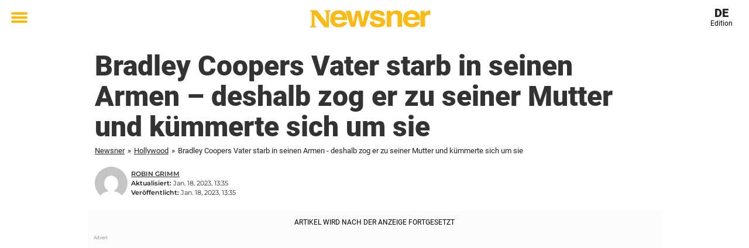

--- FILE ---
content_type: text/html; charset=utf-8
request_url: https://de.newsner.com/hollywood/bradley-coopers-vater-starb-in-seinen-armen-deshalb-zog-er-zu-seiner-mutter-und-kuemmerte-sich-um-sie/
body_size: 26089
content:

<!DOCTYPE html>
<html lang="de" class="noHeroImage showInlineFeaturedImage">

<head>
  <meta charset="UTF-8">
  <meta name="viewport" content="width=device-width, initial-scale=1">
  <link rel="profile" href="https://gmpg.org/xfn/11">
  <link rel="pingback" href="https://de.newsner.com/xmlrpc.php">
    <meta name="msvalidate.01" content="C89AC1CF247AE0ED1C6F78658B88837D" />
    <meta name="pagePath" content="/hollywood/bradley-coopers-vater-starb-in-seinen-armen-deshalb-zog-er-zu-seiner-mutter-und-kuemmerte-sich-um-sie/" />
  <meta name="pageTitle" content="Bradley Coopers Vater starb in seinen Armen &#8211; deshalb zog er zu seiner Mutter und kümmerte sich um sie" />
  <meta name="pageLanguage" content="de_DE" />
  <meta name="pageCategory" content="familie" />
  <meta name="pageAttributes" content="hollywood, krebs, Mutter und Sohn, schauspieler, vater stirbt" />
  <script>
      window.currentPost = {
        id: "59910",
        category: ["familie", "hollywood", "promis"],
      }
  </script>

  <style>
    .theme-header-color-scheme-color {
      color: #fff;
    }

    .theme-header-color-scheme-border-color {
      border-color: #fff !important;
    }

    .theme-header-color-scheme-background-color {
      background-color: #fff !important;
    }

    .theme-header-color-scheme-background {
      background: #fff !important;
    }

    .theme-footer-color-scheme-color {
      color: #222;
    }

    .theme-footer-color-scheme-border-color {
      border-color: #222 !important;
    }

    .theme-footer-color-scheme-background-color {
      background-color: #222 !important;
    }

    .theme-footer-color-scheme-background {
      background: #222 !important;
    }

    .theme-highlight-color-scheme-color {
      color: #ffba00;
    }

    .theme-highlight-color-scheme-border-color {
      border-color: #ffba00 !important;
    }

    .theme-highlight-color-scheme-background-color {
      background-color: #ffba00 !important;
    }

    .theme-highlight-color-scheme-background {
      background: #ffba00 !important;
    }

    .theme-menu-button-color-scheme-color {
      color: #ffba00;
    }

    .theme-menu-button-color-scheme-border-color {
      border-color: #ffba00 !important;
    }

    .theme-menu-button-color-scheme-background-color {
      background-color: #ffba00 !important;
    }

    .theme-menu-button-color-scheme-background {
      background: #ffba00 !important;
    }

    #mega-menu ul.menu li a {
      border-bottom-color: #ffba00 !important;
    }

    :root {
      --newsner-highlight-color: #ffba00;
    }


          .ad-space:before {
        text-align: left;
        font-family: -apple-system, BlinkMacSystemFont, Apple Color Emoji, 'Segoe UI', Roboto, 'Helvetica Neue', Helvetica, Arial, sans-serif;
        font-weight: 200;
        content: "Advert";
        color: #aaa;
        font-weight: 500;
        font-size: 8px;
        line-height: 15px;
        width: 100%;
        display: inline-block;
      }
      </style>

  <style>
    /* One signal */
    div#onesignal-popover-container,
    div#onesignal-slidedown-container {
      z-index: 88889;
    }
  </style>

  

<!-- Begin common scripts -->
<script type="text/javascript">(function(){function i(e){if(!window.frames[e]){if(document.body&&document.body.firstChild){var t=document.body;var n=document.createElement("iframe");n.style.display="none";n.name=e;n.title=e;t.insertBefore(n,t.firstChild)}else{setTimeout(function(){i(e)},5)}}}function e(n,o,r,f,s){function e(e,t,n,i){if(typeof n!=="function"){return}if(!window[o]){window[o]=[]}var a=false;if(s){a=s(e,i,n)}if(!a){window[o].push({command:e,version:t,callback:n,parameter:i})}}e.stub=true;e.stubVersion=2;function t(i){if(!window[n]||window[n].stub!==true){return}if(!i.data){return}var a=typeof i.data==="string";var e;try{e=a?JSON.parse(i.data):i.data}catch(t){return}if(e[r]){var o=e[r];window[n](o.command,o.version,function(e,t){var n={};n[f]={returnValue:e,success:t,callId:o.callId};if(i.source){i.source.postMessage(a?JSON.stringify(n):n,"*")}},o.parameter)}}if(typeof window[n]!=="function"){window[n]=e;if(window.addEventListener){window.addEventListener("message",t,false)}else{window.attachEvent("onmessage",t)}}}e("__tcfapi","__tcfapiBuffer","__tcfapiCall","__tcfapiReturn");i("__tcfapiLocator")})();</script><script type="text/javascript">(function(){(function(e,r){var t=document.createElement("link");t.rel="preconnect";t.as="script";var n=document.createElement("link");n.rel="dns-prefetch";n.as="script";var i=document.createElement("script");i.id="spcloader";i.type="text/javascript";i["async"]=true;i.charset="utf-8";var o="https://sdk.privacy-center.org/"+e+"/loader.js?target_type=notice&target="+r;if(window.didomiConfig&&window.didomiConfig.user){var a=window.didomiConfig.user;var c=a.country;var d=a.region;if(c){o=o+"&country="+c;if(d){o=o+"&region="+d}}}t.href="https://sdk.privacy-center.org/";n.href="https://sdk.privacy-center.org/";i.src=o;var s=document.getElementsByTagName("script")[0];s.parentNode.insertBefore(t,s);s.parentNode.insertBefore(n,s);s.parentNode.insertBefore(i,s)})("d23f3396-48e6-45ff-9275-fc6868832cf1","zVhFk3iN")})();</script><script
  class="wp-rocket-ignore"
  src="https://de.newsner.com/wp-content/plugins/newsner-ad-target/dist/js/newsner-ad-target.js?v=1767962340"
 data-rocket-defer defer></script>

<!-- Google tag (gtag.js) -->
<script class="wp-rocket-ignore" async src="https://www.googletagmanager.com/gtag/js?id=G-MLNJWPHX3F"></script>
<script class="wp-rocket-ignore">
  window.dataLayer = window.dataLayer || [];
  function gtag(){dataLayer.push(arguments);}
  gtag('js', new Date());
  gtag('consent', 'default', {'ad_storage': 'denied','analytics_storage': 'denied','ad_user_data': 'denied','ad_personalization': 'denied'});
  gtag('config', 'G-MLNJWPHX3F');
</script>

<script class="wp-rocket-ignore">
  window.googletag = window.googletag || {cmd: []};
</script>

  <!-- yieldWrapper 3.1.0 -->
  <script class="wp-rocket-ignore">
    yieldWrapper = window.yieldWrapper || { cmd: [] };
  </script>
  <script class="wp-rocket-ignore" async src="https://cdn.yieldwrapper.com/yieldwrapper.js"></script>

<script type="text/javascript" async>
  ! function(e, f, u) {
    e.async = 1;
    e.src = u;
    f.parentNode.insertBefore(e, f);
  }(document.createElement('script'), document.getElementsByTagName('script')[0], '//cdn.taboola.com/libtrc/newsner-network/loader.js');
  document.taboola_counter = 0;
  window._taboola = window._taboola || [];
</script>

<script type="text/javascript">
  (function() {
    var _sf_async_config = window._sf_async_config = (window._sf_async_config || {});
    _sf_async_config.uid = 66992;
    _sf_async_config.domain = "de.newsner.com";
    _sf_async_config.flickerControl = false;
    _sf_async_config.useCanonical = true;
    _sf_async_config.useCanonicalDomain = true;
    _sf_async_config.sections = "Familie, Hollywood, Promis";
    _sf_async_config.authors = "Robin Grimm";

    function loadChartbeat() {
      var e = document.createElement('script');
      var n = document.getElementsByTagName('script')[0];
      e.type = 'text/javascript';
      e.async = true;
      e.src = '//static.chartbeat.com/js/chartbeat.js';;
      n.parentNode.insertBefore(e, n);
    }
    loadChartbeat();
  })();
</script>
<script async src="//static.chartbeat.com/js/chartbeat_mab.js"></script>

<!-- End common scripts -->

<!-- Begin scripts for de.newsner.com -->
<meta property="fb:pages" content="208842122619562" />
<meta property="fb:admins" content="698011851" />
<meta property="fb:app_id" content="1173034976099263" />
<!-- Facebook Pixel Code -->
<script>
!function(f,b,e,v,n,t,s)
{if(f.fbq)return;n=f.fbq=function(){n.callMethod?
n.callMethod.apply(n,arguments):n.queue.push(arguments)};
if(!f._fbq)f._fbq=n;n.push=n;n.loaded=!0;n.version='2.0';
n.queue=[];t=b.createElement(e);t.async=!0;
t.src=v;s=b.getElementsByTagName(e)[0];
s.parentNode.insertBefore(t,s)}(window,document,'script',
'https://connect.facebook.net/en_US/fbevents.js');

fbq('init', '314028565671796'); 
fbq('track', 'PageView');
fbq('track', 'ViewContent');
</script>

<noscript>
<img height="1" width="1" 
src="https://www.facebook.com/tr?id=314028565671796&ev=PageView
&noscript=1"/>
</noscript>
<!-- End Facebook Pixel Code -->

<!-- Adnami -->
<script async='async' src='https://macro.adnami.io/macro/spec/adsm.macro.f196fcfc-3584-4da1-80fc-ea77a50752e9.js'></script>
<script>
  var adsmtag = adsmtag || {};
  adsmtag.cmd = adsmtag.cmd || [];
</script>
<!-- End Adnami -->

<!-- End scripts for de.newsner.com -->


  <meta name='robots' content='index, follow, max-image-preview:large, max-snippet:-1, max-video-preview:-1' />
	<style>img:is([sizes="auto" i], [sizes^="auto," i]) { contain-intrinsic-size: 3000px 1500px }</style>
	
	<!-- This site is optimized with the Yoast SEO Premium plugin v26.3 (Yoast SEO v26.3) - https://yoast.com/wordpress/plugins/seo/ -->
	<title>Bradley Coopers Vater starb in seinen Armen - deshalb zog er zur Mutter</title>
	<meta name="description" content="Schauspieler Bradley Cooper ist durch seine Auftritte in Blockbustern wie Hangover oder American Sniper bekannt geworden..." />
	<link rel="canonical" href="https://de.newsner.com/hollywood/bradley-coopers-vater-starb-in-seinen-armen-deshalb-zog-er-zu-seiner-mutter-und-kuemmerte-sich-um-sie/" />
	<meta property="og:locale" content="de_DE" />
	<meta property="og:type" content="article" />
	<meta property="og:title" content="Bradley Coopers Vater starb in seinen Armen - deshalb zog er zu seiner Mutter und kümmerte sich um sie" />
	<meta property="og:description" content="Bradley Cooper holte seine verwitwete Mutter zu sich nach Hause geholt, nachdem er seinen krebskranken Vater in seinen letzten Monaten gepflegt hatte." />
	<meta property="og:url" content="https://de.newsner.com/hollywood/bradley-coopers-vater-starb-in-seinen-armen-deshalb-zog-er-zu-seiner-mutter-und-kuemmerte-sich-um-sie/" />
	<meta property="og:site_name" content="Newsner Deutsch" />
	<meta property="article:publisher" content="https://www.facebook.com/NewsnerDeutsch/" />
	<meta property="article:published_time" content="2023-01-18T13:35:00+00:00" />
	<meta property="article:modified_time" content="2023-01-18T13:35:06+00:00" />
	<meta property="og:image" content="https://de.newsner.com/wp-content/uploads/sites/2/2023/01/Abc.jpg" />
	<meta property="og:image:width" content="1201" />
	<meta property="og:image:height" content="630" />
	<meta property="og:image:type" content="image/jpeg" />
	<meta name="author" content="Robin Grimm" />
	<meta name="twitter:card" content="summary_large_image" />
	<meta name="twitter:title" content="Bradley Coopers Vater starb in seinen Armen - deshalb zog er zu seiner Mutter und kümmerte sich um sie" />
	<meta name="twitter:label1" content="Verfasst von" />
	<meta name="twitter:data1" content="Robin Grimm" />
	<meta name="twitter:label2" content="Geschätzte Lesezeit" />
	<meta name="twitter:data2" content="4 Minuten" />
	<!-- / Yoast SEO Premium plugin. -->


<link rel='dns-prefetch' href='//de.newsner.com' />
<link rel="alternate" type="application/rss+xml" title="Newsner Deutsch &raquo; Feed" href="https://de.newsner.com/feed/" />
<link rel="alternate" type="application/rss+xml" title="Newsner Deutsch &raquo; Kommentar-Feed" href="https://de.newsner.com/comments/feed/" />
<script type="text/javascript" id="wpp-js" src="https://de.newsner.com/wp-content/plugins/wordpress-popular-posts/assets/js/wpp.min.js?ver=7.3.6" data-sampling="1" data-sampling-rate="150" data-api-url="https://de.newsner.com/wp-json/wordpress-popular-posts" data-post-id="59910" data-token="cb42537bfe" data-lang="0" data-debug="0"></script>
<!-- de.newsner.com is managing ads with Advanced Ads --><!--noptimize--><script id="newsner-ready">
			window.advanced_ads_ready=function(e,a){a=a||"complete";var d=function(e){return"interactive"===a?"loading"!==e:"complete"===e};d(document.readyState)?e():document.addEventListener("readystatechange",(function(a){d(a.target.readyState)&&e()}),{once:"interactive"===a})},window.advanced_ads_ready_queue=window.advanced_ads_ready_queue||[];		</script>
		<!--/noptimize--><style id='wp-emoji-styles-inline-css' type='text/css'>

	img.wp-smiley, img.emoji {
		display: inline !important;
		border: none !important;
		box-shadow: none !important;
		height: 1em !important;
		width: 1em !important;
		margin: 0 0.07em !important;
		vertical-align: -0.1em !important;
		background: none !important;
		padding: 0 !important;
	}
</style>
<style id='wp-block-library-theme-inline-css' type='text/css'>
.wp-block-audio :where(figcaption){color:#555;font-size:13px;text-align:center}.is-dark-theme .wp-block-audio :where(figcaption){color:#ffffffa6}.wp-block-audio{margin:0 0 1em}.wp-block-code{border:1px solid #ccc;border-radius:4px;font-family:Menlo,Consolas,monaco,monospace;padding:.8em 1em}.wp-block-embed :where(figcaption){color:#555;font-size:13px;text-align:center}.is-dark-theme .wp-block-embed :where(figcaption){color:#ffffffa6}.wp-block-embed{margin:0 0 1em}.blocks-gallery-caption{color:#555;font-size:13px;text-align:center}.is-dark-theme .blocks-gallery-caption{color:#ffffffa6}:root :where(.wp-block-image figcaption){color:#555;font-size:13px;text-align:center}.is-dark-theme :root :where(.wp-block-image figcaption){color:#ffffffa6}.wp-block-image{margin:0 0 1em}.wp-block-pullquote{border-bottom:4px solid;border-top:4px solid;color:currentColor;margin-bottom:1.75em}.wp-block-pullquote cite,.wp-block-pullquote footer,.wp-block-pullquote__citation{color:currentColor;font-size:.8125em;font-style:normal;text-transform:uppercase}.wp-block-quote{border-left:.25em solid;margin:0 0 1.75em;padding-left:1em}.wp-block-quote cite,.wp-block-quote footer{color:currentColor;font-size:.8125em;font-style:normal;position:relative}.wp-block-quote:where(.has-text-align-right){border-left:none;border-right:.25em solid;padding-left:0;padding-right:1em}.wp-block-quote:where(.has-text-align-center){border:none;padding-left:0}.wp-block-quote.is-large,.wp-block-quote.is-style-large,.wp-block-quote:where(.is-style-plain){border:none}.wp-block-search .wp-block-search__label{font-weight:700}.wp-block-search__button{border:1px solid #ccc;padding:.375em .625em}:where(.wp-block-group.has-background){padding:1.25em 2.375em}.wp-block-separator.has-css-opacity{opacity:.4}.wp-block-separator{border:none;border-bottom:2px solid;margin-left:auto;margin-right:auto}.wp-block-separator.has-alpha-channel-opacity{opacity:1}.wp-block-separator:not(.is-style-wide):not(.is-style-dots){width:100px}.wp-block-separator.has-background:not(.is-style-dots){border-bottom:none;height:1px}.wp-block-separator.has-background:not(.is-style-wide):not(.is-style-dots){height:2px}.wp-block-table{margin:0 0 1em}.wp-block-table td,.wp-block-table th{word-break:normal}.wp-block-table :where(figcaption){color:#555;font-size:13px;text-align:center}.is-dark-theme .wp-block-table :where(figcaption){color:#ffffffa6}.wp-block-video :where(figcaption){color:#555;font-size:13px;text-align:center}.is-dark-theme .wp-block-video :where(figcaption){color:#ffffffa6}.wp-block-video{margin:0 0 1em}:root :where(.wp-block-template-part.has-background){margin-bottom:0;margin-top:0;padding:1.25em 2.375em}
</style>
<style id='global-styles-inline-css' type='text/css'>
:root{--wp--preset--aspect-ratio--square: 1;--wp--preset--aspect-ratio--4-3: 4/3;--wp--preset--aspect-ratio--3-4: 3/4;--wp--preset--aspect-ratio--3-2: 3/2;--wp--preset--aspect-ratio--2-3: 2/3;--wp--preset--aspect-ratio--16-9: 16/9;--wp--preset--aspect-ratio--9-16: 9/16;--wp--preset--color--black: #000000;--wp--preset--color--cyan-bluish-gray: #abb8c3;--wp--preset--color--white: #ffffff;--wp--preset--color--pale-pink: #f78da7;--wp--preset--color--vivid-red: #cf2e2e;--wp--preset--color--luminous-vivid-orange: #ff6900;--wp--preset--color--luminous-vivid-amber: #fcb900;--wp--preset--color--light-green-cyan: #7bdcb5;--wp--preset--color--vivid-green-cyan: #00d084;--wp--preset--color--pale-cyan-blue: #8ed1fc;--wp--preset--color--vivid-cyan-blue: #0693e3;--wp--preset--color--vivid-purple: #9b51e0;--wp--preset--gradient--vivid-cyan-blue-to-vivid-purple: linear-gradient(135deg,rgba(6,147,227,1) 0%,rgb(155,81,224) 100%);--wp--preset--gradient--light-green-cyan-to-vivid-green-cyan: linear-gradient(135deg,rgb(122,220,180) 0%,rgb(0,208,130) 100%);--wp--preset--gradient--luminous-vivid-amber-to-luminous-vivid-orange: linear-gradient(135deg,rgba(252,185,0,1) 0%,rgba(255,105,0,1) 100%);--wp--preset--gradient--luminous-vivid-orange-to-vivid-red: linear-gradient(135deg,rgba(255,105,0,1) 0%,rgb(207,46,46) 100%);--wp--preset--gradient--very-light-gray-to-cyan-bluish-gray: linear-gradient(135deg,rgb(238,238,238) 0%,rgb(169,184,195) 100%);--wp--preset--gradient--cool-to-warm-spectrum: linear-gradient(135deg,rgb(74,234,220) 0%,rgb(151,120,209) 20%,rgb(207,42,186) 40%,rgb(238,44,130) 60%,rgb(251,105,98) 80%,rgb(254,248,76) 100%);--wp--preset--gradient--blush-light-purple: linear-gradient(135deg,rgb(255,206,236) 0%,rgb(152,150,240) 100%);--wp--preset--gradient--blush-bordeaux: linear-gradient(135deg,rgb(254,205,165) 0%,rgb(254,45,45) 50%,rgb(107,0,62) 100%);--wp--preset--gradient--luminous-dusk: linear-gradient(135deg,rgb(255,203,112) 0%,rgb(199,81,192) 50%,rgb(65,88,208) 100%);--wp--preset--gradient--pale-ocean: linear-gradient(135deg,rgb(255,245,203) 0%,rgb(182,227,212) 50%,rgb(51,167,181) 100%);--wp--preset--gradient--electric-grass: linear-gradient(135deg,rgb(202,248,128) 0%,rgb(113,206,126) 100%);--wp--preset--gradient--midnight: linear-gradient(135deg,rgb(2,3,129) 0%,rgb(40,116,252) 100%);--wp--preset--font-size--small: 13px;--wp--preset--font-size--medium: 20px;--wp--preset--font-size--large: 36px;--wp--preset--font-size--x-large: 42px;--wp--preset--spacing--20: 0.44rem;--wp--preset--spacing--30: 0.67rem;--wp--preset--spacing--40: 1rem;--wp--preset--spacing--50: 1.5rem;--wp--preset--spacing--60: 2.25rem;--wp--preset--spacing--70: 3.38rem;--wp--preset--spacing--80: 5.06rem;--wp--preset--shadow--natural: 6px 6px 9px rgba(0, 0, 0, 0.2);--wp--preset--shadow--deep: 12px 12px 50px rgba(0, 0, 0, 0.4);--wp--preset--shadow--sharp: 6px 6px 0px rgba(0, 0, 0, 0.2);--wp--preset--shadow--outlined: 6px 6px 0px -3px rgba(255, 255, 255, 1), 6px 6px rgba(0, 0, 0, 1);--wp--preset--shadow--crisp: 6px 6px 0px rgba(0, 0, 0, 1);}:root { --wp--style--global--content-size: 664px;--wp--style--global--wide-size: 664px; }:where(body) { margin: 0; }.wp-site-blocks > .alignleft { float: left; margin-right: 2em; }.wp-site-blocks > .alignright { float: right; margin-left: 2em; }.wp-site-blocks > .aligncenter { justify-content: center; margin-left: auto; margin-right: auto; }:where(.is-layout-flex){gap: 0.5em;}:where(.is-layout-grid){gap: 0.5em;}.is-layout-flow > .alignleft{float: left;margin-inline-start: 0;margin-inline-end: 2em;}.is-layout-flow > .alignright{float: right;margin-inline-start: 2em;margin-inline-end: 0;}.is-layout-flow > .aligncenter{margin-left: auto !important;margin-right: auto !important;}.is-layout-constrained > .alignleft{float: left;margin-inline-start: 0;margin-inline-end: 2em;}.is-layout-constrained > .alignright{float: right;margin-inline-start: 2em;margin-inline-end: 0;}.is-layout-constrained > .aligncenter{margin-left: auto !important;margin-right: auto !important;}.is-layout-constrained > :where(:not(.alignleft):not(.alignright):not(.alignfull)){max-width: var(--wp--style--global--content-size);margin-left: auto !important;margin-right: auto !important;}.is-layout-constrained > .alignwide{max-width: var(--wp--style--global--wide-size);}body .is-layout-flex{display: flex;}.is-layout-flex{flex-wrap: wrap;align-items: center;}.is-layout-flex > :is(*, div){margin: 0;}body .is-layout-grid{display: grid;}.is-layout-grid > :is(*, div){margin: 0;}body{padding-top: 0px;padding-right: 0px;padding-bottom: 0px;padding-left: 0px;}a:where(:not(.wp-element-button)){text-decoration: underline;}:root :where(.wp-element-button, .wp-block-button__link){background-color: #32373c;border-width: 0;color: #fff;font-family: inherit;font-size: inherit;line-height: inherit;padding: calc(0.667em + 2px) calc(1.333em + 2px);text-decoration: none;}.has-black-color{color: var(--wp--preset--color--black) !important;}.has-cyan-bluish-gray-color{color: var(--wp--preset--color--cyan-bluish-gray) !important;}.has-white-color{color: var(--wp--preset--color--white) !important;}.has-pale-pink-color{color: var(--wp--preset--color--pale-pink) !important;}.has-vivid-red-color{color: var(--wp--preset--color--vivid-red) !important;}.has-luminous-vivid-orange-color{color: var(--wp--preset--color--luminous-vivid-orange) !important;}.has-luminous-vivid-amber-color{color: var(--wp--preset--color--luminous-vivid-amber) !important;}.has-light-green-cyan-color{color: var(--wp--preset--color--light-green-cyan) !important;}.has-vivid-green-cyan-color{color: var(--wp--preset--color--vivid-green-cyan) !important;}.has-pale-cyan-blue-color{color: var(--wp--preset--color--pale-cyan-blue) !important;}.has-vivid-cyan-blue-color{color: var(--wp--preset--color--vivid-cyan-blue) !important;}.has-vivid-purple-color{color: var(--wp--preset--color--vivid-purple) !important;}.has-black-background-color{background-color: var(--wp--preset--color--black) !important;}.has-cyan-bluish-gray-background-color{background-color: var(--wp--preset--color--cyan-bluish-gray) !important;}.has-white-background-color{background-color: var(--wp--preset--color--white) !important;}.has-pale-pink-background-color{background-color: var(--wp--preset--color--pale-pink) !important;}.has-vivid-red-background-color{background-color: var(--wp--preset--color--vivid-red) !important;}.has-luminous-vivid-orange-background-color{background-color: var(--wp--preset--color--luminous-vivid-orange) !important;}.has-luminous-vivid-amber-background-color{background-color: var(--wp--preset--color--luminous-vivid-amber) !important;}.has-light-green-cyan-background-color{background-color: var(--wp--preset--color--light-green-cyan) !important;}.has-vivid-green-cyan-background-color{background-color: var(--wp--preset--color--vivid-green-cyan) !important;}.has-pale-cyan-blue-background-color{background-color: var(--wp--preset--color--pale-cyan-blue) !important;}.has-vivid-cyan-blue-background-color{background-color: var(--wp--preset--color--vivid-cyan-blue) !important;}.has-vivid-purple-background-color{background-color: var(--wp--preset--color--vivid-purple) !important;}.has-black-border-color{border-color: var(--wp--preset--color--black) !important;}.has-cyan-bluish-gray-border-color{border-color: var(--wp--preset--color--cyan-bluish-gray) !important;}.has-white-border-color{border-color: var(--wp--preset--color--white) !important;}.has-pale-pink-border-color{border-color: var(--wp--preset--color--pale-pink) !important;}.has-vivid-red-border-color{border-color: var(--wp--preset--color--vivid-red) !important;}.has-luminous-vivid-orange-border-color{border-color: var(--wp--preset--color--luminous-vivid-orange) !important;}.has-luminous-vivid-amber-border-color{border-color: var(--wp--preset--color--luminous-vivid-amber) !important;}.has-light-green-cyan-border-color{border-color: var(--wp--preset--color--light-green-cyan) !important;}.has-vivid-green-cyan-border-color{border-color: var(--wp--preset--color--vivid-green-cyan) !important;}.has-pale-cyan-blue-border-color{border-color: var(--wp--preset--color--pale-cyan-blue) !important;}.has-vivid-cyan-blue-border-color{border-color: var(--wp--preset--color--vivid-cyan-blue) !important;}.has-vivid-purple-border-color{border-color: var(--wp--preset--color--vivid-purple) !important;}.has-vivid-cyan-blue-to-vivid-purple-gradient-background{background: var(--wp--preset--gradient--vivid-cyan-blue-to-vivid-purple) !important;}.has-light-green-cyan-to-vivid-green-cyan-gradient-background{background: var(--wp--preset--gradient--light-green-cyan-to-vivid-green-cyan) !important;}.has-luminous-vivid-amber-to-luminous-vivid-orange-gradient-background{background: var(--wp--preset--gradient--luminous-vivid-amber-to-luminous-vivid-orange) !important;}.has-luminous-vivid-orange-to-vivid-red-gradient-background{background: var(--wp--preset--gradient--luminous-vivid-orange-to-vivid-red) !important;}.has-very-light-gray-to-cyan-bluish-gray-gradient-background{background: var(--wp--preset--gradient--very-light-gray-to-cyan-bluish-gray) !important;}.has-cool-to-warm-spectrum-gradient-background{background: var(--wp--preset--gradient--cool-to-warm-spectrum) !important;}.has-blush-light-purple-gradient-background{background: var(--wp--preset--gradient--blush-light-purple) !important;}.has-blush-bordeaux-gradient-background{background: var(--wp--preset--gradient--blush-bordeaux) !important;}.has-luminous-dusk-gradient-background{background: var(--wp--preset--gradient--luminous-dusk) !important;}.has-pale-ocean-gradient-background{background: var(--wp--preset--gradient--pale-ocean) !important;}.has-electric-grass-gradient-background{background: var(--wp--preset--gradient--electric-grass) !important;}.has-midnight-gradient-background{background: var(--wp--preset--gradient--midnight) !important;}.has-small-font-size{font-size: var(--wp--preset--font-size--small) !important;}.has-medium-font-size{font-size: var(--wp--preset--font-size--medium) !important;}.has-large-font-size{font-size: var(--wp--preset--font-size--large) !important;}.has-x-large-font-size{font-size: var(--wp--preset--font-size--x-large) !important;}
:where(.wp-block-post-template.is-layout-flex){gap: 1.25em;}:where(.wp-block-post-template.is-layout-grid){gap: 1.25em;}
:where(.wp-block-columns.is-layout-flex){gap: 2em;}:where(.wp-block-columns.is-layout-grid){gap: 2em;}
:root :where(.wp-block-pullquote){font-size: 1.5em;line-height: 1.6;}
</style>
<link data-minify="1" rel='stylesheet' id='newsner_blocks_style-css' href='https://de.newsner.com/wp-content/cache/min/2/wp-content/plugins/newsner-blocks/build/css/style.bundle.css?ver=1768209249' type='text/css' media='all' />
<link data-minify="1" rel='stylesheet' id='wordpress-popular-posts-css-css' href='https://de.newsner.com/wp-content/cache/min/2/wp-content/plugins/wordpress-popular-posts/assets/css/wpp.css?ver=1768209249' type='text/css' media='all' />
<link data-minify="1" rel='stylesheet' id='parent-style-css' href='https://de.newsner.com/wp-content/cache/min/2/wp-content/themes/smart-magazine/style.css?ver=1768209249' type='text/css' media='all' />
<link data-minify="1" rel='stylesheet' id='newsner-css' href='https://de.newsner.com/wp-content/cache/min/2/wp-content/themes/newsneregs/dist/css/main.css?ver=1768209249' type='text/css' media='all' />
<link data-minify="1" rel='stylesheet' id='single-article-css' href='https://de.newsner.com/wp-content/cache/min/2/wp-content/themes/newsneregs/dist/css/single.css?ver=1768209249' type='text/css' media='all' />
<link data-minify="1" rel='stylesheet' id='growthbook-css' href='https://de.newsner.com/wp-content/cache/min/2/wp-content/themes/newsneregs/dist/css/growthbook.css?ver=1768209249' type='text/css' media='all' />
<script type="text/javascript" src="https://de.newsner.com/wp-includes/js/jquery/jquery.min.js?ver=3.7.1" id="jquery-core-js" data-rocket-defer defer></script>
<script type="text/javascript" id="advanced-ads-advanced-js-js-extra">
/* <![CDATA[ */
var advads_options = {"blog_id":"2","privacy":{"enabled":false,"state":"not_needed"}};
/* ]]> */
</script>
<script type="text/javascript" src="https://de.newsner.com/wp-content/plugins/advanced-ads/public/assets/js/advanced.min.js?ver=1.56.4" id="advanced-ads-advanced-js-js" data-rocket-defer defer></script>
<script type="text/javascript" id="advanced_ads_pro/visitor_conditions-js-extra">
/* <![CDATA[ */
var advanced_ads_pro_visitor_conditions = {"referrer_cookie_name":"advanced_ads_pro_visitor_referrer","referrer_exdays":"365","page_impr_cookie_name":"advanced_ads_page_impressions","page_impr_exdays":"3650"};
/* ]]> */
</script>
<script type="text/javascript" src="https://de.newsner.com/wp-content/plugins/advanced-ads-pro/modules/advanced-visitor-conditions/inc/conditions.min.js?ver=2.28.2" id="advanced_ads_pro/visitor_conditions-js" data-rocket-defer defer></script>
<script type="text/javascript" src="https://de.newsner.com/wp-content/themes/smart-magazine/assets/js/modernizr.custom.js?ver=20150615" id="smart-magazine-modernizr-js" data-rocket-defer defer></script>
<script type="text/javascript" src="https://de.newsner.com/wp-content/themes/smart-magazine/assets/js/jquery.easing.js?ver=20150615" id="smart-magazine-easing-js" data-rocket-defer defer></script>
<script type="text/javascript" src="https://de.newsner.com/wp-content/themes/smart-magazine/assets/js/jquery.hoverIntent.js?ver=20150615" id="smart-magazine-hoverIntent-js" data-rocket-defer defer></script>
<link rel="https://api.w.org/" href="https://de.newsner.com/wp-json/" /><link rel="alternate" title="JSON" type="application/json" href="https://de.newsner.com/wp-json/wp/v2/posts/59910" /><link rel="EditURI" type="application/rsd+xml" title="RSD" href="https://de.newsner.com/xmlrpc.php?rsd" />
<meta name="generator" content="WordPress 6.8.3" />
<link rel='shortlink' href='https://de.newsner.com/?p=59910' />

  <script>
    window.FB = window.FB || {};
    window.FB.__buffer = true;
  </script>

  <script>window.players = {}</script>            <style id="wpp-loading-animation-styles">@-webkit-keyframes bgslide{from{background-position-x:0}to{background-position-x:-200%}}@keyframes bgslide{from{background-position-x:0}to{background-position-x:-200%}}.wpp-widget-block-placeholder,.wpp-shortcode-placeholder{margin:0 auto;width:60px;height:3px;background:#dd3737;background:linear-gradient(90deg,#dd3737 0%,#571313 10%,#dd3737 100%);background-size:200% auto;border-radius:3px;-webkit-animation:bgslide 1s infinite linear;animation:bgslide 1s infinite linear}</style>
            <script type="text/javascript">
		var advadsCfpQueue = [];
		var advadsCfpAd = function( adID ){
			if ( 'undefined' == typeof advadsProCfp ) { advadsCfpQueue.push( adID ) } else { advadsProCfp.addElement( adID ) }
		};
		</script>
		    <script type="application/ld+json">
    [
        {
            "@context": "https://schema.org",
            "@type": "NewsArticle",
            "isBasedOn": "https://de.newsner.com/hollywood/bradley-coopers-vater-starb-in-seinen-armen-deshalb-zog-er-zu-seiner-mutter-und-kuemmerte-sich-um-sie/",
            "headline": "Bradley Coopers Vater starb in seinen Armen &amp;#8211; deshalb zog er zu seiner Mutter und kümmerte sich um sie",
            "url": "https://de.newsner.com/hollywood/bradley-coopers-vater-starb-in-seinen-armen-deshalb-zog-er-zu-seiner-mutter-und-kuemmerte-sich-um-sie/",
            "thumbnailUrl": "https://cdn-main.newsner.com/wp-content/uploads/sites/2/2023/01/05122544/Abc.jpg",
            "alternativeHeadline": "Bradley Coopers Vater starb in seinen Armen - deshalb zog er zu seiner Mutter und kümmerte sich um sie",
            "articleBody": "In Hollywood mag es viele talentierte, gut aussehende Menschen geben, aber das bedeutet nicht, dass es dort von Mitgef\u00fchl und G\u00fcte nur so wimmelt.\n\n\n\nIm Gegenteil. Das Showbusiness ist hart, und eine raue Umgebung bringt in der Regel harte Menschen hervor.\n\n\n\nEs gibt aber jene Schauspieler und Schauspielerinnen, die sich dem Trend widersetzen, die aus der Reihe tanzen, die den Erwartungen zuwiderhandeln. Es mag nur wenige von ihnen geben, aber es wichtig, dass wir sie, m\u00f6glichst oft hervorheben.\n\n\n\n\nhttps:\/\/www.instagram.com\/p\/CkMJc2jOdUg\/?utm_source=ig_embed&amp;amp;ig_rid=45183505-3ed4-4c16-830c-66ddf8fdcda9\n\n\n\n\nGeborgene Kindheit des Filmstars\n\n\n\nSchauspieler Bradley Cooper ist durch seine Auftritte in Blockbustern wie Hangover oder American Sniper bekannt geworden.\n\n\n\nDoch die Millionen, die er verdient hat - und das darauf folgende schillernde Leben, das er f\u00fchren kann - sind weit entfernt von der bescheidenen Erziehung des 48-J\u00e4hrigen.\n\n\n\nCooper wurde am 5. Januar 1975 in Philadelphia (Pennsylvania, USA)  als Sohn von Gloria Campano und Charles John Cooper geboren. Seine Mutter arbeitete bei einem lokalen Fernsehsender, und sein Vater war B\u00f6rsenmakler. Beide sorgten daf\u00fcr, dass ihr Sohn die bestm\u00f6gliche Kindheit erlebte.\n\n\n\nCooper selbst hat davon gesprochen, dass sein fr\u00fches Leben einfach und angenehm war. Seine Eltern vermittelten ihm grundlegende Werte wie W\u00fcrde und Respekt.\n\n\n\nFr\u00fcher Tod des Vaters\n\n\n\nCooper verriet einmal: &quot;Ich habe meinen Vater angefleht, mich auf die Valley Forge Military Academy [eine Milit\u00e4rakademie] zu schicken. Vorher dachte ich, dass nur Ninjas die Bedeutung von Leben und Tod verstehen. Und so flehte ich meinen Vater an, mich nach Japan zu schicken\u2026 damit ich mich zu einem Ninja ausbilden lassen konnte.&quot;\n\n\n\nAls junger Mann wandte Cooper seine Interessen der Schauspielerei zu, und obwohl er einen holprigen Weg nach oben hatte, setzten sich seine harte Arbeit und seine Entschlossenheit unwiderlegbar durch.\n\n\n\nDoch Cooper war immer ein Familienmensch, und so wurde seine Welt ersch\u00fcttert, als sein Vater 2011 im Kreise seiner Lieben verstarb.\n\n\n\n\nhttps:\/\/www.instagram.com\/p\/Cf93uGWORzX\/?utm_source=ig_embed&amp;amp;ig_rid=4b0a495b-a6fd-4c17-8131-3aee3e7b9beb\n\n\n\n\n&quot;Eine ganz neue Welt&quot;\n\n\n\nSein Vater starb an Lungenkrebs - Bradley Cooper half in den Monaten vor seinem Tod, sich um ihn zu k\u00fcmmern. Der Schauspieler - damals bereits ein bekannter Name - zog sogar in das Haus seiner Eltern, um n\u00e4her bei seinem Vater zu sein und sich besser um ihn k\u00fcmmern zu k\u00f6nnen.\n\n\n\nTraurigerweise war es Bradley, der seinen Vater in den Armen hielt, als dieser von der Welt ging.\n\n\n\nLies auch:\n\n\n\nSchauspieler Donnie Wahlberg wird zum \u201ePapa\u201c f\u00fcr autistischen Stiefsohn \u2013 leiblicher Vater verlie\u00df ihn nach Diagnose\n\n\n\n&quot;Das ist eine ganz neue Welt&quot;, sagte Bradley. &quot;Und es ging ganz schnell. Es war nicht wie Monate sp\u00e4ter. Es war wie sein letztes Ausatmen, und ich hielt ihn, und es war, als h\u00e4tte sich alles ver\u00e4ndert.&quot;\n\n\n\nCooper beschrieb die Erfahrung als &quot;\u00fcberw\u00e4ltigend und extrem stressig&quot;, obwohl er dankbar war, in einer Position zu sein, in der er seine Hilfe anbieten konnte.\n\n\n\nDavid Livingston\u00a0\/\u00a0Stringer\n\n\n\nMehr gemeinsame Zeit mit der Mutter\n\n\n\nNach dem Tod seines Vaters beschloss der Schauspieler, seinem Andenken gerecht zu werden und die gemeinsamen Erinnerungen zu bewahren.\n\n\n\nUnd nicht nur das, auch die Bindung zu seiner Mutter wurde gest\u00e4rkt. Berichten zufolge begann der Schauspieler, mehr Zeit mit ihr zu verbringen - die beiden reisten sogar gemeinsam nach Europa - und er lud sie ein, mit ihm in seinem Haus in Los Angeles zu leben.\n\n\n\nBradley sagte \u00fcber den Umzug: &quot;Wir \u00fcberleben. Beide von uns. Seien wir ehrlich: Es ist wahrscheinlich nicht leicht f\u00fcr sie, mit ihrem Sohn zusammenzuleben.&quot; \n\n\n\n2019 nahm Cooper seine Mutter als sein Date zu den Oscars mit. In einer unermesslich sch\u00f6nen Geste schritten sie gemeinsam \u00fcber den roten Teppich!\n\n\n\nEs waren sicher keine leichten Jahre f\u00fcr Bradley Cooper und seine Mutter nach dem Tod des Vaters. Es ist sch\u00f6n zu h\u00f6ren, dass die beiden zusammenhalten.\n\n\n\nBitte teile den Artikel auf Facebook und hinterlasse einen Kommentar.\n\n\n\nDas k\u00f6nnte dich auch interessieren:\n\n\n\nSchauspieler Dean Cain opferte seine Karriere, um seinen Sohn allein aufzuziehen \u2013 und schwor sich, nicht wie sein eigener Vater zu sein, der ihn im Stich lie\u00df",
            "dateModified": "2023-01-18T13:35:06+00:00",
            "datePublished": "2023-01-18T13:35:00+00:00",
            "articleSection": "",
            "description": "Schauspieler Bradley Cooper ist durch seine Auftritte in Blockbustern wie Hangover oder American Sniper bekannt geworden...",
            "keywords": "hollywood, krebs, Mutter und Sohn, schauspieler, vater stirbt",
            "image": {
                "@type": "ImageObject",
                "url": "https://cdn-main.newsner.com/wp-content/uploads/sites/2/2023/01/05122544/Abc.jpg",
                "caption": ""
            },
            "author": {
                "@type": "Person",
                "name": "Robin Grimm",
                "image": "https://secure.gravatar.com/avatar/ebc2a491164500f42937400e846bdf9e2a75a720ff5a7fcfa60d31cc60b99f3f?s=96&d=mm&r=g",
                "jobTitle": "",
                "description": "",
                "url": "https://de.newsner.com/author/robingrimm/"
            },
            "publisher": {
                "@type": "NewsMediaOrganization",
                "foundingDate": "2014-09-07",
                "legalName": "Nyheter N365",
                "name": "Newsner",
                "url": "https://de.newsner.com",
                "masthead": "",
                "ethicsPolicy": "",
                "correctionsPolicy": "",
                "verificationFactCheckingPolicy": "",
                "logo": {
                    "@type": "ImageObject",
                    "url": "https://de.newsner.com/wp-content/themes/newsneregs/images/newsner-fixed.png"
                }
                
            }
        }
    ]
    </script>  <style type="text/css">

    :root {
      --newsner-highlight-text-color: #ffffff;
    }

    header.main-header, header#header.header, header.main-header div#nav-sticky, header.main-header div#nav-sticky, header#header.header div#nav-sticky, div#nav-sticky_progress-bar {
      background: #fff;
    }

    header.main-header header#header.header div.toggle-holder div.mobile-toggle > span, header.main-header header#header.header #nav-sticky div.mobile-toggle > span {
      background: #ffba00;
    }

    
    header.main-header header#header.header #nav-sticky #nav-sticky_progress-bar_fill {
      background: #ffba00;
    }

    header.main-header header#header.header div.social-holder button.dropdown-toggle span:first-child {
      color: #ffba00 !important;
    }


    header.main-header header#header.header #mega-menu ul.menu li a {
      border-bottom-color: #ffba00;
    }

    header.main-header header#header.header .social-holder .quick-search .search-form .search-form-inner-container.input-group .search-field.form-control {
      color: #ffba00;
    }
    header.main-header header#header.header .social-holder .quick-search .search-form .search-form-inner-container.input-group .search-field.form-control::-webkit-input-placeholder { color: #ffba00; }
    header.main-header header#header.header .social-holder .quick-search .search-form .search-form-inner-container.input-group .search-field.form-control::-moz-placeholder { color: #ffba00; }
    header.main-header header#header.header .social-holder .quick-search .search-form .search-form-inner-container.input-group .search-field.form-control:-ms-input-placeholder { color: #ffba00; }
    header.main-header header#header.header .social-holder .quick-search .search-form .search-form-inner-container.input-group .search-field.form-control:-moz-placeholder { color: #ffba00; }


    div.content_wrapper div.content_border div.container .section-title {
      background: #ffba00;
    }

    h3.section-title, p.section-title, h3.widget-title {
      background: #ffba00;
      color: #ffffff;
    }

    .post.featured-article .featured-title {
      border-bottom: 5px solid #ffba00;
    }

    div.content_wrapper .entry-content p a,
    .newsner-tag-list-block a,
    .newsner-read-more-block ul li a {
              background-image: linear-gradient(to right, #ffba00 0%, #ffba00);
            background-repeat: repeat-x;
      background-position: 0 95%;
      background-size: 100% 2px;
    }

    div.content_wrapper .entry-content p a:hover,
    .newsner-tag-list-block a:hover,
    .newsner-read-more-block ul li a:hover {
              background-color: #ffba00;
            color: #333    }

    div.content_wrapper .tags .tags-links a,
    .archive-title-category-links.tags-links a,
    .navigation .nav-links .page-numbers.prev,
    .navigation .nav-links .page-numbers.next,
    .navigation .nav-links .page-numbers {
      background: #ffba00;
    }

    .inline-google-news-feed-link a,
    .inline-google-news-feed-link a:hover {
        background: #ffba00;
        color: #ffffff;
    }

    footer.site-footer-wrapper div.footer-logo-block, footer.site-footer-wrapper div.site-footer, footer.site-footer-wrapper div.copyright {
      background: #222;
    }

    /* Simplified */
    .display-horizontal-main-menu .main-menu-below .nav_container nav.main_nav .sf-menu li.current-menu-item a {
      color: #ffba00;
    }

    .display-horizontal-main-menu .main-menu-below .nav_container nav.main_nav .sf-menu li a:hover {
      color: #ffba00;
    }

    /* Simplified - Mediaplanet */

    .variant-mediaplanet .homepage-top.homepage-content-area .gum_posts_grid_wrapper .gum_post_data li.cat {
      background-color: #ffba00;
    }

    .variant-mediaplanet .homepage-main.homepage-content-area .homepage-content-main .single_post_block li.cat {
      background-color: #ffba00;
    }

    .variant-mediaplanet .gum_home_sidebar .tagcloud a.tag-cloud-link, .variant-mediaplanet .gum_home_sidebar .tagcloud a.tag-cloud-link:visited {
      color: #ffba00;
    }

    .variant-mediaplanet .gum_home_sidebar .tagcloud a.tag-cloud-link:hover {
      color: #ffba00;
      opacity: 0.6;
    }

    .single-post .page-links a, .single-post .page-links a:hover {
      background: #ffba00;
    }

    /* Plugin - Post type Publication */
    div.single-publication-container .publication-download-button a.read-publication {
      background: #ffba00;
    }

    /* Simplified - Sport */

    .variant-sport .homepage-top.homepage-content-area .gum_posts_grid_wrapper .gum_post_data li.cat {
      background-color: #ffba00;
    }

    .variant-sport .homepage-main.homepage-content-area .homepage-content-main .single_post_block li.cat {
      background-color: #ffba00;
    }

    .variant-sport .gum_home_sidebar .tagcloud a.tag-cloud-link, .variant-sport .gum_home_sidebar .tagcloud a.tag-cloud-link:visited {
      color: #ffba00;
    }

    .variant-sport .gum_home_sidebar .tagcloud a.tag-cloud-link:hover {
      color: #ffba00;
      opacity: 0.6;
    }
    .variant-sport .sport-style .main-menu-category .main_nav{
      /* background-color: #ffba00; */
	  background-color: #fff;
    }
    .variant-sport .not-single .recent-list .recent-category {
    	background: #ffba00;
    }
    .variant-sport .not-single .recent-list .recent-category p {
    	/* theme_menu_button_color is not white*/
    	color: #ffba00!important;
    	/* color: #fff!important; */
    }
 </style>

        <!-- Google Tag Manager -->
        <script>(function(w,d,s,l,i){w[l]=w[l]||[];w[l].push({'gtm.start':
        new Date().getTime(),event:'gtm.js'});var f=d.getElementsByTagName(s)[0],
        j=d.createElement(s),dl=l!='dataLayer'?'&l='+l:'';j.async=true;j.src=
        'https://www.googletagmanager.com/gtm.js?id='+i+dl;f.parentNode.insertBefore(j,f);
        })(window,document,'script','dataLayer','GTM-TN4T352');</script>
        <!-- End Google Tag Manager -->
          <style type="text/css">
	  .main_nav, .main_nav .sf-menu .sub-menu{    border-top: 5px solid ;}
	  .main_nav .sf-menu .sub-menu:before{
		      border-bottom-color: ;
	  }
	  .byline .cat-links a, .gum_post_data ul li.cat, .gum_post_block_meta ul li.cat, .gum_post_block_meta ul li.cat{
		  background: ;
		   color: ;
	  }
	  .gum_post_data ul li.cat a, .gum_post_block_meta ul li.cat a, .gum_post_block_meta ul li.cat a{
		 		   color: ;
	  }
 </style>
  
<meta name="generator" content="WP Rocket 3.20.1.2" data-wpr-features="wpr_defer_js wpr_minify_css wpr_preload_links wpr_desktop" /></head>

<body class="wp-singular post-template-default single single-post postid-59910 single-format-standard wp-theme-smart-magazine wp-child-theme-newsneregs group-blog aa-prefix-newsner-">
      
    
    <div data-rocket-location-hash="c1e399c527434b1a66243d8b51d65a76" id="backend-ad-outofpage_dynamic_59910_1"></div>
    <script class="wp-rocket-ignore">
      yieldWrapper.cmd.push(function() {
        yieldWrapper.defineSlot({
          id: "backend-ad-outofpage_dynamic_59910_1",
          adType: "out-of-page",
          targeting: {
            pagePath: '/hollywood/bradley-coopers-vater-starb-in-seinen-armen-deshalb-zog-er-zu-seiner-mutter-und-kuemmerte-sich-um-sie/',pageTitle: 'Bradley Coopers Vater starb in seinen Armen &#8211; deshalb zog er zu seiner Mutter und kümmerte sich um sie',pageCategory: 'Familie',pageLanguage: 'de_DE',pageAttributes: ["hollywood", "krebs", "Mutter und Sohn", "schauspieler", "vater stirbt"],pageType: 'post',          }
        });
      });
    </script>
        <!-- Google Tag Manager (noscript) -->
      <noscript><iframe src="https://www.googletagmanager.com/ns.html?id=GTM-TN4T352"
      height="0" width="0" style="display:none;visibility:hidden"></iframe></noscript>
      <!-- End Google Tag Manager (noscript) -->
      
  <div data-rocket-location-hash="fed9b2e17a76055a8fefc5b7a8ccd9f0" class="">
    <div data-rocket-location-hash="ad7cc9b3d6dab4cb748802bb529a0376" class="content-container">

      <!-- Start Content Click Capture -->
      <div data-rocket-location-hash="4ac6f9374deaaff92e5c9b0cc4ccd4b5" class="click-capture"></div>
      <!-- End Content Click Capture -->

      <!-- Switching Header Theme -->
      <!-- Start Header -->
<header data-rocket-location-hash="995ffe96bb900e2ef9548d0a56ee06b9" id="header" class="header style1 ">

	
	<div class="header_top cf">
		<div class="row full-width-row align-middle display-flex">
			<div class="toggle-holder">
				<button
					class="mobile-toggle "
					id="dropdownMegaMenuButton"
					aria-haspopup="true"
					aria-expanded="false"
					type="button"
				>
					<span class="theme-menu-button-color-scheme-background-color"></span>
					<span class="theme-menu-button-color-scheme-background-color"></span>
					<span class="theme-menu-button-color-scheme-background-color"></span>
					<span class="screen-reader-text">Toggle menu</span>
				</button>
			</div>

			<div id="mega-menu" class="hideMe" aria-labelledby="dropdownMegaMenuButton">
				<div class="container">

					<div class="megamenu-container"><ul id="menu-mega-menu" class="menu"><li id="menu-item-5770" class="menu-item menu-item-type-taxonomy menu-item-object-category menu-item-5770"><a href="https://de.newsner.com/tier/">Tier</a></li>
<li id="menu-item-5771" class="menu-item menu-item-type-taxonomy menu-item-object-category current-post-ancestor current-menu-parent current-post-parent menu-item-5771"><a href="https://de.newsner.com/familie/">Familie</a></li>
<li id="menu-item-5772" class="menu-item menu-item-type-taxonomy menu-item-object-category menu-item-5772"><a href="https://de.newsner.com/musik/">Musik</a></li>
<li id="menu-item-5773" class="menu-item menu-item-type-taxonomy menu-item-object-category menu-item-5773"><a href="https://de.newsner.com/news/">News</a></li>
<li id="menu-item-5774" class="menu-item menu-item-type-taxonomy menu-item-object-category menu-item-5774"><a href="https://de.newsner.com/liebe/">Liebe</a></li>
<li id="menu-item-5775" class="menu-item menu-item-type-taxonomy menu-item-object-category menu-item-5775"><a href="https://de.newsner.com/tricks/">Tricks</a></li>
<li id="menu-item-5776" class="menu-item menu-item-type-taxonomy menu-item-object-category menu-item-5776"><a href="https://de.newsner.com/heftig/">Heftig</a></li>
<li id="menu-item-5777" class="menu-item menu-item-type-taxonomy menu-item-object-category menu-item-5777"><a href="https://de.newsner.com/gesundheit/">Gesundheit</a></li>
<li id="menu-item-5778" class="menu-item menu-item-type-taxonomy menu-item-object-category menu-item-5778"><a href="https://de.newsner.com/natur/">Natur</a></li>
<li id="menu-item-5779" class="menu-item menu-item-type-taxonomy menu-item-object-category menu-item-5779"><a href="https://de.newsner.com/humor/">Humor</a></li>
</ul></div>
					
									</div>
			</div>

			<div class="logo text-center">
				<a href="https://de.newsner.com" class="logolink" title="Newsner Deutsch">
											<img src="https://de.newsner.com/wp-content/themes/newsneregs/images/newsner-fixed.png" class="logoimg" alt="Newsner Deutsch" width="283" height="40" />
									</a>
			</div>
			<div class="social-holder style1">

				
									<div class="language-select dropdown">
						<button class="btn btn-secondary dropdown-toggle" type="button" id="dropdownMenuButton" data-toggle="dropdown" aria-haspopup="true" aria-expanded="false">
							<span style="display:block;color:#222222;font-weight:800;font-size: 20px;line-height: 17px;">DE</span>
							<span style="display:block;font-size:12px;">Edition</span>
						</button>

						<div class="dropdown-menu" aria-labelledby="dropdownMenuButton">
							<div class="menu-language-menu-container"><ul id="menu-language-menu" class="menu"><li id="menu-item-5731" class="menu-item menu-item-type-custom menu-item-object-custom menu-item-5731"><a href="https://br.newsner.com" target="_blank" rel="nofollow">Brasil</a></li>
<li id="menu-item-5732" class="menu-item menu-item-type-custom menu-item-object-custom menu-item-5732"><a href="https://www.newsner.dk" target="_blank" rel="nofollow">Dansk</a></li>
<li id="menu-item-5733" class="menu-item menu-item-type-custom menu-item-object-custom menu-item-5733"><a href="https://en.newsner.com" target="_blank" rel="nofollow">English</a></li>
<li id="menu-item-5734" class="menu-item menu-item-type-custom menu-item-object-custom menu-item-5734"><a href="https://es.newsner.com" target="_blank" rel="nofollow">Español</a></li>
<li id="menu-item-5735" class="menu-item menu-item-type-custom menu-item-object-custom menu-item-5735"><a href="https://fr.newsner.com" target="_blank" rel="nofollow">Français</a></li>
<li id="menu-item-5769" class="menu-item menu-item-type-custom menu-item-object-custom menu-item-5769"><a href="https://www.newsner.it" target="_blank" rel="nofollow">Italiano</a></li>
<li id="menu-item-5736" class="menu-item menu-item-type-custom menu-item-object-custom menu-item-5736"><a href="https://nl.newsner.com" target="_blank" rel="nofollow">Nederlands</a></li>
<li id="menu-item-5737" class="menu-item menu-item-type-custom menu-item-object-custom menu-item-5737"><a href="https://www.newsner.no" target="_blank" rel="nofollow">Norsk</a></li>
<li id="menu-item-5765" class="menu-item menu-item-type-custom menu-item-object-custom menu-item-5765"><a href="https://www.newsner.fi" target="_blank" rel="nofollow">Suomalainen</a></li>
<li id="menu-item-5767" class="menu-item menu-item-type-custom menu-item-object-custom menu-item-5767"><a href="https://newsner.com" target="_blank" rel="nofollow">Svenska</a></li>
<li id="menu-item-5768" class="menu-item menu-item-type-custom menu-item-object-custom menu-item-5768"><a href="https://tr.newsner.com" target="_blank" rel="nofollow">Türk</a></li>
</ul></div>							<div style="clear:both">&nbsp;</div>
						</div>
					</div>
							</div>
			
		</div>
	</div>

			<div id="nav-sticky" class="hideMe">
			<div id="nav-sticky_content">
				<div class="mobile-toggle hide-for-large-up">
					<span class="theme-menu-button-color-scheme-background-color"></span><span class="theme-menu-button-color-scheme-background-color"></span><span class="theme-menu-button-color-scheme-background-color"></span>
				</div>

				<a href="https://de.newsner.com">
											<img src="https://de.newsner.com/wp-content/themes/newsneregs/images/newsner-n.png" class="mobile-home-button" alt="Newsner Deutsch" width="35" height="35" />
									</a>
				<span class="nav-sticky_article-title truncate">Bradley Coopers Vater starb in seinen Armen &#8211; deshalb zog er zu seiner Mutter und kümmerte sich um sie</span>
			</div>
			<div id="nav-sticky_progress-bar">
				<div id="nav-sticky_progress-bar_fill" class="theme-menu-button-color-scheme-background">
				</div>
			</div>
		</div>
	</header>
<!-- End Header -->
    </div><!--container -->

  </div><!--nav_wrapper -->
  
  <div data-rocket-location-hash="b90db6fc41a043c404f52d08e8faf8e0" class="clearfix"></div>
  <main data-rocket-location-hash="695640b3c6f1a7f78522b3c5db07e24a">
  <div data-rocket-location-hash="09f2d76f8f16a54ee62babf2f24b4c6e" class="content_wrapper  " id="content_wrapper">




<div data-rocket-location-hash="86ae4cb3d4ad0e007e865a3139dc57c4" class="background-ad-container">
    <div class="">
        <!-- <div id="share-sidebar" class="col-md-1" data-spy="affix" data-offset-top="205"> -->

        <div id="primary" class="single-post">
            <article id="post-59910" class="post-59910 post type-post status-publish format-standard has-post-thumbnail category-familie category-hollywood category-promis tag-hollywood tag-krebs tag-mutter-und-sohn tag-schauspieler tag-vater-stirbt">
                <div class="article-container">
                    <div class="article-heading">
                        <header class="entry-header">

                            <div class="heading col-sm-12 col-md-offset-0 col-md-12">
                                
                                <h1 class="entry-title">Bradley Coopers Vater starb in seinen Armen &#8211; deshalb zog er zu seiner Mutter und kümmerte sich um sie</h1>
                                        <nav id="breadcrumbs" aria-label="breadcrumbs">
            <ul>
                                    <li>
                        <a href="https://de.newsner.com">Newsner</a>»                    </li>
                                    <li>
                        <a href="https://de.newsner.com/hollywood/">Hollywood</a>»                    </li>
                                    <li>
                        Bradley Coopers Vater starb in seinen Armen - deshalb zog er zu seiner Mutter und kümmerte sich um sie                    </li>
                            </ul>
        </nav>
        
                                <div class="entry-meta">
                                    <div class="author-details">
    <a class="postAvatarContainer" href="https://de.newsner.com/author/robingrimm/">
        <img class="postAvatar" src="https://secure.gravatar.com/avatar/ebc2a491164500f42937400e846bdf9e2a75a720ff5a7fcfa60d31cc60b99f3f?s=96&#038;d=mm&#038;r=g" alt="Avatar">
    </a>
  <div class="byline">
    <div class="author post-author vcard">
            <a class="link" href="https://de.newsner.com/author/robingrimm/">
                Robin Grimm                </a>
        </div>
    &nbsp; 
    <div class="posted-on post-date updated">
       
        <time datetime="2023-01-18T13:35:06+00:00"><strong>Aktualisiert: </strong>Jan. 18, 2023, 13:35</time>
        <br>
            <time datetime="2023-01-18T13:35:00+00:00"><strong>Veröffentlicht: </strong>Jan. 18, 2023, 13:35</time>
    </div>
  </div>
</div>                                </div><!-- .entry-meta -->

                                
                            </div>
                        </header><!-- .entry-header -->
                    </div>
                    <div class="article-body-container">
                        <div class="article-main">

                            <!-- adSlot Panorama 1 -->
                            <style>#ad-panorama_dynamic_59910_1-wrapper::before { content: "Artikel wird nach der Anzeige fortgesetzt"; font-size: 12px; text-transform: uppercase; display: block; text-align: center; }@media only screen and (min-width: 0px) { #ad-panorama_dynamic_59910_1-wrapper { height: calc(320px + 27px + 2rem + 18px); background: #fbfbfb; padding: 1rem;  } }@media only screen and (min-width: 768px) { #ad-panorama_dynamic_59910_1-wrapper { height: calc(90px + 27px + 2rem + 18px); background: #fbfbfb; padding: 1rem;  } }@media only screen and (min-width: 1023px) { #ad-panorama_dynamic_59910_1-wrapper { height: calc(300px + 27px + 2rem + 18px); background: #fbfbfb; padding: 1rem;  } }</style>                                        <div id="ad-panorama_dynamic_59910_1-wrapper">
                                            <div id="ad-panorama_dynamic_59910_1" class="ad-space"></div>
                                            <script class="wp-rocket-ignore">
                                                yieldWrapper.cmd.push(function() {
                                                    yieldWrapper.defineSlot({
                                                        id: "ad-panorama_dynamic_59910_1",
                                                        adType: "midbanner",
                                                        targeting: {
                                                            pagePath: '/hollywood/bradley-coopers-vater-starb-in-seinen-armen-deshalb-zog-er-zu-seiner-mutter-und-kuemmerte-sich-um-sie/',pageTitle: 'Bradley Coopers Vater starb in seinen Armen &#8211; deshalb zog er zu seiner Mutter und kümmerte sich um sie',pageCategory: 'Familie',pageLanguage: 'de_DE',pageAttributes: ["hollywood", "krebs", "Mutter und Sohn", "schauspieler", "vater stirbt"],pageType: 'post',                                                        }
                                                    });
                                                });
                                            </script>
                                        </div>
                                        
                            <div class="article-content-container">
                                <div class="article">
                                    <div class="entry-content">

                                                                                    <div class="show-inline-featured-image wp-caption alignnone">
                                                <figure class="wp-caption alignnone">
                                                    <img width="664" height="348" src="https://cdn-main.newsner.com/wp-content/uploads/sites/2/2023/01/05122544/Abc.jpg" class="attachment-main-thumbnail size-main-thumbnail" alt="" classes="inline-featured-image" loading="eager" decoding="async" fetchpriority="high" srcset="https://cdn-main.newsner.com/wp-content/uploads/sites/2/2023/01/05122544/Abc.jpg 1201w, https://cdn-main.newsner.com/wp-content/uploads/sites/2/2023/01/05122544/Abc-400x210.jpg 400w, https://cdn-main.newsner.com/wp-content/uploads/sites/2/2023/01/05122544/Abc-768x403.jpg 768w" sizes="(max-width: 664px) 100vw, 664px" />
                                                    
                                                </figure>
                                            </div>
                                        
<p><strong>In Hollywood mag es viele talentierte, gut aussehende Menschen geben, aber das bedeutet nicht, dass es dort von Mitgefühl und Güte nur so wimmelt.</strong></p>



<p>Im Gegenteil. Das Showbusiness ist hart, und eine raue Umgebung bringt in der Regel harte Menschen hervor.</p><div  class="newsner-99dbbe720d89f39d18416509f888f5da newsner-bluebillywig_instream" id="newsner-99dbbe720d89f39d18416509f888f5da"></div>



<p>Es gibt aber jene Schauspieler und Schauspielerinnen, die sich dem Trend widersetzen, die aus der Reihe tanzen, die den Erwartungen zuwiderhandeln. Es mag nur wenige von ihnen geben, aber es wichtig, dass wir sie, möglichst oft hervorheben.</p>



<figure class="wp-block-embed-instagram wp-block-embed is-type-rich is-provider-instagram"><div class="wp-block-embed__wrapper">
https://www.instagram.com/p/CkMJc2jOdUg/?utm_source=ig_embed&#038;ig_rid=45183505-3ed4-4c16-830c-66ddf8fdcda9
</div></figure>



<h3 class="wp-block-heading">Geborgene Kindheit des Filmstars</h3>



<p><a rel="noreferrer noopener" href="https://de.newsner.com/?s=schauspieler" target="_blank">Schauspieler</a> Bradley Cooper ist durch seine Auftritte in Blockbustern wie <em>Hangover</em> oder <em>American Sniper</em> bekannt geworden.</p><div  class="newsner-7a3926b552bc17a63bdbad661cde23e3 newsner-amp_article_inside_content" id="newsner-7a3926b552bc17a63bdbad661cde23e3"></div><div class="newsner-article_inside_content" id="newsner-549218114"><style>#ad-modul_intext_59910_1::before { content: "Artikel wird nach der Anzeige fortgesetzt"; font-size: 12px; text-transform: uppercase; display: block; text-align: center; }@media only screen and (min-width: 0px) { #ad-modul_intext_59910_1 { height: calc(320px + 27px + 2rem + 18px); background: #fbfbfb; padding: 1rem;  } }@media only screen and (min-width: 768px) { #ad-modul_intext_59910_1 { height: calc(480px + 27px + 2rem + 18px); background: #fbfbfb; padding: 1rem;  } }</style>
<div id="ad-modul_intext_59910_1" class="ad-space"></div>
<script class="wp-rocket-ignore">
	yieldWrapper.cmd.push(function() {
		yieldWrapper.defineSlot({
			id: "ad-modul_intext_59910_1",
			adType: 'intext',
			targeting: {
				pagePath: '/hollywood/bradley-coopers-vater-starb-in-seinen-armen-deshalb-zog-er-zu-seiner-mutter-und-kuemmerte-sich-um-sie/',pageTitle: 'Bradley Coopers Vater starb in seinen Armen &#8211; deshalb zog er zu seiner Mutter und kümmerte sich um sie',pageCategory: 'Familie',pageLanguage: 'de_DE',pageAttributes: ["hollywood", "krebs", "Mutter und Sohn", "schauspieler", "vater stirbt"],pageType: 'post',			}
		});
	});
</script>
</div>



<p>Doch die Millionen, die er verdient hat &#8211; und das darauf folgende schillernde Leben, das er führen kann &#8211; sind weit entfernt von der bescheidenen Erziehung des 48-Jährigen.</p>



<p>Cooper wurde am 5. Januar 1975 in Philadelphia (Pennsylvania, USA)  als Sohn von Gloria Campano und Charles John Cooper geboren. Seine Mutter arbeitete bei einem lokalen Fernsehsender, und sein Vater war Börsenmakler. Beide sorgten dafür, dass ihr Sohn die bestmögliche Kindheit erlebte.</p>



<p>Cooper selbst hat davon gesprochen, dass sein frühes Leben einfach und angenehm war. Seine Eltern vermittelten ihm grundlegende Werte wie Würde und Respekt.</p>



<h3 class="wp-block-heading">Früher Tod des Vaters</h3>



<p>Cooper verriet einmal: &#8222;Ich habe meinen Vater angefleht, mich auf die Valley Forge Military Academy [eine Militärakademie] zu schicken. Vorher dachte ich, dass nur Ninjas die Bedeutung von Leben und Tod verstehen. Und so flehte ich meinen Vater an, mich nach Japan zu schicken… damit ich mich zu einem Ninja ausbilden lassen konnte.&#8220;</p><div  class="newsner-b75e531ef3c9fec3646accbc927f4210 newsner-amp_article_inside_content" id="newsner-b75e531ef3c9fec3646accbc927f4210"></div><div class="newsner-article_inside_content" id="newsner-909961805"><style>#ad-modul_intext_59910_2::before { content: "Artikel wird nach der Anzeige fortgesetzt"; font-size: 12px; text-transform: uppercase; display: block; text-align: center; }@media only screen and (min-width: 0px) { #ad-modul_intext_59910_2 { height: calc(320px + 27px + 2rem + 18px); background: #fbfbfb; padding: 1rem;  } }@media only screen and (min-width: 768px) { #ad-modul_intext_59910_2 { height: calc(480px + 27px + 2rem + 18px); background: #fbfbfb; padding: 1rem;  } }</style>
<div id="ad-modul_intext_59910_2" class="ad-space"></div>
<script class="wp-rocket-ignore">
	yieldWrapper.cmd.push(function() {
		yieldWrapper.defineSlot({
			id: "ad-modul_intext_59910_2",
			adType: 'intext',
			targeting: {
				pagePath: '/hollywood/bradley-coopers-vater-starb-in-seinen-armen-deshalb-zog-er-zu-seiner-mutter-und-kuemmerte-sich-um-sie/',pageTitle: 'Bradley Coopers Vater starb in seinen Armen &#8211; deshalb zog er zu seiner Mutter und kümmerte sich um sie',pageCategory: 'Familie',pageLanguage: 'de_DE',pageAttributes: ["hollywood", "krebs", "Mutter und Sohn", "schauspieler", "vater stirbt"],pageType: 'post',			}
		});
	});
</script>
</div>



<p>Als junger Mann wandte Cooper seine Interessen der Schauspielerei zu, und obwohl er einen holprigen Weg nach oben hatte, setzten sich seine harte Arbeit und seine Entschlossenheit unwiderlegbar durch.</p>



<p>Doch Cooper war immer ein Familienmensch, und so wurde seine Welt erschüttert, als sein Vater 2011 im Kreise seiner Lieben verstarb.</p>



<figure class="wp-block-embed-instagram wp-block-embed is-type-rich is-provider-instagram"><div class="wp-block-embed__wrapper">
https://www.instagram.com/p/Cf93uGWORzX/?utm_source=ig_embed&#038;ig_rid=4b0a495b-a6fd-4c17-8131-3aee3e7b9beb
</div></figure>



<h3 class="wp-block-heading">&#8222;Eine ganz neue Welt&#8220;</h3>



<p>Sein Vater starb an <a href="https://de.newsner.com/?s=krebs" target="_blank" rel="noreferrer noopener">Lungenkrebs</a> &#8211; Bradley Cooper half in den Monaten vor seinem Tod, sich um ihn zu kümmern. Der Schauspieler &#8211; damals bereits ein bekannter Name &#8211; zog sogar in das Haus seiner Eltern, um näher bei seinem Vater zu sein und sich besser um ihn kümmern zu können.</p>



<p>Traurigerweise war es Bradley, der seinen Vater in den Armen hielt, als dieser von der Welt ging.</p><div  class="newsner-c8424b444d262a39d509337316f62aa9 newsner-amp_article_inside_content" id="newsner-c8424b444d262a39d509337316f62aa9"></div><div class="newsner-article_inside_content" id="newsner-486463175"><style>#ad-modul_intext_59910_3::before { content: "Artikel wird nach der Anzeige fortgesetzt"; font-size: 12px; text-transform: uppercase; display: block; text-align: center; }@media only screen and (min-width: 0px) { #ad-modul_intext_59910_3 { height: calc(320px + 27px + 2rem + 18px); background: #fbfbfb; padding: 1rem;  } }@media only screen and (min-width: 768px) { #ad-modul_intext_59910_3 { height: calc(480px + 27px + 2rem + 18px); background: #fbfbfb; padding: 1rem;  } }</style>
<div id="ad-modul_intext_59910_3" class="ad-space"></div>
<script class="wp-rocket-ignore">
	yieldWrapper.cmd.push(function() {
		yieldWrapper.defineSlot({
			id: "ad-modul_intext_59910_3",
			adType: 'intext',
			targeting: {
				pagePath: '/hollywood/bradley-coopers-vater-starb-in-seinen-armen-deshalb-zog-er-zu-seiner-mutter-und-kuemmerte-sich-um-sie/',pageTitle: 'Bradley Coopers Vater starb in seinen Armen &#8211; deshalb zog er zu seiner Mutter und kümmerte sich um sie',pageCategory: 'Familie',pageLanguage: 'de_DE',pageAttributes: ["hollywood", "krebs", "Mutter und Sohn", "schauspieler", "vater stirbt"],pageType: 'post',			}
		});
	});
</script>
</div>



<h3 class="wp-block-heading"><em>Lies auch:</em></h3>



<ul class="wp-block-list"><li><a href="https://de.newsner.com/promis/schauspieler-donnie-wahlberg-wird-zum-papa-fuer-autistischen-stiefsohn-leiblicher-vater-verliess-ihn-nach-diagnose/">Schauspieler Donnie Wahlberg wird zum „Papa“ für autistischen Stiefsohn – leiblicher Vater verließ ihn nach Diagnose</a></li></ul>



<p>&#8222;Das ist eine ganz neue Welt&#8220;, sagte Bradley. &#8222;Und es ging ganz schnell. Es war nicht wie Monate später. Es war wie sein letztes Ausatmen, und ich hielt ihn, und es war, als hätte sich alles verändert.&#8220;</p>



<p>Cooper beschrieb die Erfahrung als &#8222;überwältigend und extrem stressig&#8220;, obwohl er dankbar war, in einer Position zu sein, in der er seine Hilfe anbieten konnte.</p>



<figure class="wp-block-image"><img decoding="async" src="https://cdn.ebs.newsner.com/wp-content/uploads/sites/11/2023/01/Abr.jpg" alt=""/><figcaption><a rel="noreferrer noopener nofollow" href="https://www.gettyimages.com/search/photographer?photographer=David%20Livingston" target="_blank">David Livingston</a> / Stringer</figcaption></figure>



<h3 class="wp-block-heading">Mehr gemeinsame Zeit mit der Mutter</h3>



<p>Nach dem Tod seines Vaters beschloss der Schauspieler, seinem Andenken gerecht zu werden und die gemeinsamen Erinnerungen zu bewahren.</p>



<p>Und nicht nur das, auch die Bindung zu seiner Mutter wurde gestärkt. Berichten zufolge begann der Schauspieler, mehr Zeit mit ihr zu verbringen &#8211; die beiden reisten sogar gemeinsam nach Europa &#8211; und er lud sie ein, mit ihm in seinem Haus in Los Angeles zu leben.</p><div  class="newsner-a83e2963d1458436d0e7a2db7e46e6b6 newsner-amp_article_inside_content" id="newsner-a83e2963d1458436d0e7a2db7e46e6b6"></div><div class="newsner-article_inside_content" id="newsner-1077081342"><style>#ad-modul_intext_59910_4::before { content: "Artikel wird nach der Anzeige fortgesetzt"; font-size: 12px; text-transform: uppercase; display: block; text-align: center; }@media only screen and (min-width: 0px) { #ad-modul_intext_59910_4 { height: calc(320px + 27px + 2rem + 18px); background: #fbfbfb; padding: 1rem;  } }@media only screen and (min-width: 768px) { #ad-modul_intext_59910_4 { height: calc(480px + 27px + 2rem + 18px); background: #fbfbfb; padding: 1rem;  } }</style>
<div id="ad-modul_intext_59910_4" class="ad-space"></div>
<script class="wp-rocket-ignore">
	yieldWrapper.cmd.push(function() {
		yieldWrapper.defineSlot({
			id: "ad-modul_intext_59910_4",
			adType: 'intext',
			targeting: {
				pagePath: '/hollywood/bradley-coopers-vater-starb-in-seinen-armen-deshalb-zog-er-zu-seiner-mutter-und-kuemmerte-sich-um-sie/',pageTitle: 'Bradley Coopers Vater starb in seinen Armen &#8211; deshalb zog er zu seiner Mutter und kümmerte sich um sie',pageCategory: 'Familie',pageLanguage: 'de_DE',pageAttributes: ["hollywood", "krebs", "Mutter und Sohn", "schauspieler", "vater stirbt"],pageType: 'post',			}
		});
	});
</script>
</div>



<p>Bradley sagte über den Umzug: &#8222;Wir überleben. Beide von uns. Seien wir ehrlich: Es ist wahrscheinlich nicht leicht für sie, mit ihrem Sohn zusammenzuleben.&#8220; </p>



<p>2019 nahm Cooper seine Mutter als sein Date zu den Oscars mit. In einer unermesslich schönen Geste schritten sie gemeinsam über den roten Teppich!</p>



<p><strong>Es waren sicher keine leichten Jahre für Bradley Cooper und seine Mutter nach dem Tod des Vaters. Es ist schön zu hören, dass die beiden zusammenhalten.</strong></p>



<p><strong>Bitte teile den Artikel auf Facebook und hinterlasse einen Kommentar.</strong></p><div  class="newsner-022b91c390df4f5acb22415803dbb585 newsner-amp_article_inside_content" id="newsner-022b91c390df4f5acb22415803dbb585"></div><div class="newsner-article_inside_content" id="newsner-1552853485"><style>#ad-modul_intext_59910_5::before { content: "Artikel wird nach der Anzeige fortgesetzt"; font-size: 12px; text-transform: uppercase; display: block; text-align: center; }@media only screen and (min-width: 0px) { #ad-modul_intext_59910_5 { height: calc(320px + 27px + 2rem + 18px); background: #fbfbfb; padding: 1rem;  } }@media only screen and (min-width: 768px) { #ad-modul_intext_59910_5 { height: calc(480px + 27px + 2rem + 18px); background: #fbfbfb; padding: 1rem;  } }</style>
<div id="ad-modul_intext_59910_5" class="ad-space"></div>
<script class="wp-rocket-ignore">
	yieldWrapper.cmd.push(function() {
		yieldWrapper.defineSlot({
			id: "ad-modul_intext_59910_5",
			adType: 'intext',
			targeting: {
				pagePath: '/hollywood/bradley-coopers-vater-starb-in-seinen-armen-deshalb-zog-er-zu-seiner-mutter-und-kuemmerte-sich-um-sie/',pageTitle: 'Bradley Coopers Vater starb in seinen Armen &#8211; deshalb zog er zu seiner Mutter und kümmerte sich um sie',pageCategory: 'Familie',pageLanguage: 'de_DE',pageAttributes: ["hollywood", "krebs", "Mutter und Sohn", "schauspieler", "vater stirbt"],pageType: 'post',			}
		});
	});
</script>
</div>



<h3 class="wp-block-heading">Das könnte dich auch interessieren:</h3>



<ul class="wp-block-list"><li><a href="https://de.newsner.com/hollywood/schauspieler-dean-cain-opferte-seine-karriere-um-seinen-sohn-allein-aufzuziehen-und-schwor-sich-nicht-wie-sein-eigener-vater-zu-sein-der-ihn-im-stich-liess/">Schauspieler Dean Cain opferte seine Karriere, um seinen Sohn allein aufzuziehen – und schwor sich, nicht wie sein eigener Vater zu sein, der ihn im Stich ließ</a></li></ul>

                                        <div id="completedRead">&nbsp;</div>

                                        
                                    </div><!-- .entry-content -->
                                    <div data-rocket-location-hash="bb03200604437ff927521473edc90262" class="clearfix"></div>
                                </div><!-- row -->
                                <aside class="article-sidebar" aria-label="Popular posts">

                                    <!-- adSlot Insider 1 -->
                                    <style>@media only screen and (min-width: 1024px) { #ad-insider-article_dynamic_59910_1-wrapper { height: calc(250px + 27px + 2rem); background: #fbfbfb; padding: 1rem;  } }</style>                                                <div id="ad-insider-article_dynamic_59910_1-wrapper">
                                                    <div id="ad-insider-article_dynamic_59910_1" class="ad-space" style="width:300px"></div>
                                                    <script class="wp-rocket-ignore">
                                                        yieldWrapper.cmd.push(function() {
                                                            yieldWrapper.defineSlot({
                                                                id: "ad-insider-article_dynamic_59910_1",
                                                                adType: "box",
                                                                breakpoints: [[1366, 0]],
                                                                targeting: {
                                                                    pagePath: '/hollywood/bradley-coopers-vater-starb-in-seinen-armen-deshalb-zog-er-zu-seiner-mutter-und-kuemmerte-sich-um-sie/',pageTitle: 'Bradley Coopers Vater starb in seinen Armen &#8211; deshalb zog er zu seiner Mutter und kümmerte sich um sie',pageCategory: 'Familie',pageLanguage: 'de_DE',pageAttributes: ["hollywood", "krebs", "Mutter und Sohn", "schauspieler", "vater stirbt"],pageType: 'post',                                                                }
                                                            });
                                                        });
                                                    </script>
                                                </div>
                                                                                                                                

                                    
<div id="secondary" class="widget-area sidebar ">

            <div class="ad-placement" id="article-right-top-sidebar">
                  </div>
    
         <p class="section-title">Beliebt</p> <ol class="wpp-list row counter"><li class="row"><a href="https://de.newsner.com/politik/trump-verkuendet-einreiseverbot-fuer-75-laender-wm-26-in-gefahr/" title="Trump verkündet Einreiseverbot für 75 Länder – WM 26 in Gefahr?"><div class="popular-post-cont"><div class="thumb gb-feature-[counter-dots-v2] gb-when-off gb-default"><div class="featured_image"><img width="400" height="210" src="https://cdn-main.newsner.com/wp-content/uploads/sites/2/2026/01/17053031/trumpangry1-400x210.jpg" class="attachment-thumbnail size-thumbnail" alt="" decoding="async" srcset="https://cdn-main.newsner.com/wp-content/uploads/sites/2/2026/01/17053031/trumpangry1-400x210.jpg 400w, https://cdn-main.newsner.com/wp-content/uploads/sites/2/2026/01/17053031/trumpangry1-768x403.jpg 768w, https://cdn-main.newsner.com/wp-content/uploads/sites/2/2026/01/17053031/trumpangry1-412x216.jpg 412w, https://cdn-main.newsner.com/wp-content/uploads/sites/2/2026/01/17053031/trumpangry1-664x350.jpg 664w, https://cdn-main.newsner.com/wp-content/uploads/sites/2/2026/01/17053031/trumpangry1.jpg 1200w"></div></div><div class="thumb counter-item gb-feature-[counter-dots-v2] gb-when-on"><div class="featured_image"><img width="400" height="210" src="https://cdn-main.newsner.com/wp-content/uploads/sites/2/2026/01/17053031/trumpangry1-400x210.jpg" class="attachment-thumbnail size-thumbnail" alt="" decoding="async" srcset="https://cdn-main.newsner.com/wp-content/uploads/sites/2/2026/01/17053031/trumpangry1-400x210.jpg 400w, https://cdn-main.newsner.com/wp-content/uploads/sites/2/2026/01/17053031/trumpangry1-768x403.jpg 768w, https://cdn-main.newsner.com/wp-content/uploads/sites/2/2026/01/17053031/trumpangry1-412x216.jpg 412w, https://cdn-main.newsner.com/wp-content/uploads/sites/2/2026/01/17053031/trumpangry1-664x350.jpg 664w, https://cdn-main.newsner.com/wp-content/uploads/sites/2/2026/01/17053031/trumpangry1.jpg 1200w"></div></div><div class="articleTitle"><p class="entry-title popular-title title-layout h3"><span class="title">Trump verkündet Einreiseverbot für 75 Länder – WM 26 in Gefahr?</span></p></div></div></a></li>
<li class="row"><a href="https://de.newsner.com/gesundheit/fingerlaenge-kann-deine-persoenlichkeit-zeigen/" title="Fingerlänge kann deine Persönlichkeit zeigen"><div class="popular-post-cont"><div class="thumb gb-feature-[counter-dots-v2] gb-when-off gb-default"><div class="featured_image"><img width="400" height="210" src="https://cdn-main.newsner.com/wp-content/uploads/sites/2/2024/11/09115623/Open-Hand-400x210.jpg" class="attachment-thumbnail size-thumbnail" alt="" decoding="async" srcset="https://cdn-main.newsner.com/wp-content/uploads/sites/2/2024/11/09115623/Open-Hand-400x210.jpg 400w, https://cdn-main.newsner.com/wp-content/uploads/sites/2/2024/11/09115623/Open-Hand-768x403.jpg 768w, https://cdn-main.newsner.com/wp-content/uploads/sites/2/2024/11/09115623/Open-Hand-412x216.jpg 412w, https://cdn-main.newsner.com/wp-content/uploads/sites/2/2024/11/09115623/Open-Hand-664x350.jpg 664w, https://cdn-main.newsner.com/wp-content/uploads/sites/2/2024/11/09115623/Open-Hand.jpg 1201w"></div></div><div class="thumb counter-item gb-feature-[counter-dots-v2] gb-when-on"><div class="featured_image"><img width="400" height="210" src="https://cdn-main.newsner.com/wp-content/uploads/sites/2/2024/11/09115623/Open-Hand-400x210.jpg" class="attachment-thumbnail size-thumbnail" alt="" decoding="async" srcset="https://cdn-main.newsner.com/wp-content/uploads/sites/2/2024/11/09115623/Open-Hand-400x210.jpg 400w, https://cdn-main.newsner.com/wp-content/uploads/sites/2/2024/11/09115623/Open-Hand-768x403.jpg 768w, https://cdn-main.newsner.com/wp-content/uploads/sites/2/2024/11/09115623/Open-Hand-412x216.jpg 412w, https://cdn-main.newsner.com/wp-content/uploads/sites/2/2024/11/09115623/Open-Hand-664x350.jpg 664w, https://cdn-main.newsner.com/wp-content/uploads/sites/2/2024/11/09115623/Open-Hand.jpg 1201w"></div></div><div class="articleTitle"><p class="entry-title popular-title title-layout h3"><span class="title">Fingerlänge kann deine Persönlichkeit zeigen</span></p></div></div></a></li>
<li class="row"><a href="https://de.newsner.com/gesellschaft/sie-hatte-ein-jahr-lang-jeden-tag-sex-mit-ihrem-mann-so-veraenderte-es-ihr-leben/" title="Sie hatte ein Jahr lang jeden Tag Sex mit ihrem Mann – so veränderte es ihr Leben"><div class="popular-post-cont"><div class="thumb gb-feature-[counter-dots-v2] gb-when-off gb-default"><div class="featured_image"><img width="400" height="210" src="https://cdn-main.newsner.com/wp-content/uploads/sites/2/2025/05/05103243/shutterstock_1998667415-400x210.jpg" class="attachment-thumbnail size-thumbnail" alt="" decoding="async" srcset="https://cdn-main.newsner.com/wp-content/uploads/sites/2/2025/05/05103243/shutterstock_1998667415-400x210.jpg 400w, https://cdn-main.newsner.com/wp-content/uploads/sites/2/2025/05/05103243/shutterstock_1998667415-412x216.jpg 412w"></div></div><div class="thumb counter-item gb-feature-[counter-dots-v2] gb-when-on"><div class="featured_image"><img width="400" height="210" src="https://cdn-main.newsner.com/wp-content/uploads/sites/2/2025/05/05103243/shutterstock_1998667415-400x210.jpg" class="attachment-thumbnail size-thumbnail" alt="" decoding="async" srcset="https://cdn-main.newsner.com/wp-content/uploads/sites/2/2025/05/05103243/shutterstock_1998667415-400x210.jpg 400w, https://cdn-main.newsner.com/wp-content/uploads/sites/2/2025/05/05103243/shutterstock_1998667415-412x216.jpg 412w"></div></div><div class="articleTitle"><p class="entry-title popular-title title-layout h3"><span class="title">Sie hatte ein Jahr lang jeden Tag Sex mit ihrem Mann – so veränderte es ihr Leben</span></p></div></div></a></li>
<li class="row"><a href="https://de.newsner.com/gesellschaft/vermisster-4-jaehriger-tot-aufgefunden-hund-buck-wartete-neben-ihm/" title="Vermisster 4-Jähriger tot aufgefunden – Hund Buck wartete neben ihm"><div class="popular-post-cont"><div class="thumb gb-feature-[counter-dots-v2] gb-when-off gb-default"><div class="featured_image"><img width="400" height="210" src="https://cdn-main.newsner.com/wp-content/uploads/sites/2/2019/10/15024938/shutterstock_1181842840-400x210.jpg" class="attachment-thumbnail size-thumbnail" alt="" decoding="async" loading="lazy" srcset="https://cdn-main.newsner.com/wp-content/uploads/sites/2/2019/10/15024938/shutterstock_1181842840-400x210.jpg 400w, https://cdn-main.newsner.com/wp-content/uploads/sites/2/2019/10/15024938/shutterstock_1181842840-412x216.jpg 412w, https://cdn-main.newsner.com/wp-content/uploads/sites/2/2019/10/15024938/shutterstock_1181842840-664x350.jpg 664w"></div></div><div class="thumb counter-item gb-feature-[counter-dots-v2] gb-when-on"><div class="featured_image"><img width="400" height="210" src="https://cdn-main.newsner.com/wp-content/uploads/sites/2/2019/10/15024938/shutterstock_1181842840-400x210.jpg" class="attachment-thumbnail size-thumbnail" alt="" decoding="async" loading="lazy" srcset="https://cdn-main.newsner.com/wp-content/uploads/sites/2/2019/10/15024938/shutterstock_1181842840-400x210.jpg 400w, https://cdn-main.newsner.com/wp-content/uploads/sites/2/2019/10/15024938/shutterstock_1181842840-412x216.jpg 412w, https://cdn-main.newsner.com/wp-content/uploads/sites/2/2019/10/15024938/shutterstock_1181842840-664x350.jpg 664w"></div></div><div class="articleTitle"><p class="entry-title popular-title title-layout h3"><span class="title">Vermisster 4-Jähriger tot aufgefunden – Hund Buck wartete neben ihm</span></p></div></div></a></li>
<li class="row"><a href="https://de.newsner.com/gesundheit/8-gewohnheiten-die-koerpergeruch-im-alter-verstaerken-koennen/" title="8 Gewohnheiten, die Körpergeruch im Alter verstärken können"><div class="popular-post-cont"><div class="thumb gb-feature-[counter-dots-v2] gb-when-off gb-default"><div class="featured_image"><img width="400" height="210" src="https://cdn-main.newsner.com/wp-content/uploads/sites/2/2026/01/13120350/smell13-400x210.jpg" class="attachment-thumbnail size-thumbnail" alt="" decoding="async" loading="lazy" srcset="https://cdn-main.newsner.com/wp-content/uploads/sites/2/2026/01/13120350/smell13-400x210.jpg 400w, https://cdn-main.newsner.com/wp-content/uploads/sites/2/2026/01/13120350/smell13-768x403.jpg 768w, https://cdn-main.newsner.com/wp-content/uploads/sites/2/2026/01/13120350/smell13-412x216.jpg 412w, https://cdn-main.newsner.com/wp-content/uploads/sites/2/2026/01/13120350/smell13-664x350.jpg 664w, https://cdn-main.newsner.com/wp-content/uploads/sites/2/2026/01/13120350/smell13.jpg 1200w"></div></div><div class="thumb counter-item gb-feature-[counter-dots-v2] gb-when-on"><div class="featured_image"><img width="400" height="210" src="https://cdn-main.newsner.com/wp-content/uploads/sites/2/2026/01/13120350/smell13-400x210.jpg" class="attachment-thumbnail size-thumbnail" alt="" decoding="async" loading="lazy" srcset="https://cdn-main.newsner.com/wp-content/uploads/sites/2/2026/01/13120350/smell13-400x210.jpg 400w, https://cdn-main.newsner.com/wp-content/uploads/sites/2/2026/01/13120350/smell13-768x403.jpg 768w, https://cdn-main.newsner.com/wp-content/uploads/sites/2/2026/01/13120350/smell13-412x216.jpg 412w, https://cdn-main.newsner.com/wp-content/uploads/sites/2/2026/01/13120350/smell13-664x350.jpg 664w, https://cdn-main.newsner.com/wp-content/uploads/sites/2/2026/01/13120350/smell13.jpg 1200w"></div></div><div class="articleTitle"><p class="entry-title popular-title title-layout h3"><span class="title">8 Gewohnheiten, die Körpergeruch im Alter verstärken können</span></p></div></div></a></li>
</ol>
	
</div><!-- #secondary -->

                                    <!-- adSlot widescreen 1 -->
                                    <style>@media only screen and (min-width: 1024px) { #ad-widescreen-article_dynamic_59910_1-wrapper { height: calc(600px + 27px + 2rem); background: #fbfbfb; padding: 1rem; position: sticky; top: 60px; } }</style>
                                                <div id="ad-widescreen-article_dynamic_59910_1-wrapper">
                                                    <div
                                                        id="ad-widescreen-article_dynamic_59910_1"
                                                        class="ad-space"
                                                        style="width:300px; margin-top: 8px; position: sticky; top: 60px;"
                                                    ></div>
                                                    <script class="wp-rocket-ignore">
                                                        yieldWrapper.cmd.push(function() {
                                                            yieldWrapper.defineSlot({
                                                                id: "ad-widescreen-article_dynamic_59910_1",
                                                                adType: 'tower',
                                                                breakpoints: [[1366, 0]],
                                                                targeting: {
                                                                    pagePath: '/hollywood/bradley-coopers-vater-starb-in-seinen-armen-deshalb-zog-er-zu-seiner-mutter-und-kuemmerte-sich-um-sie/',pageTitle: 'Bradley Coopers Vater starb in seinen Armen &#8211; deshalb zog er zu seiner Mutter und kümmerte sich um sie',pageCategory: 'Familie',pageLanguage: 'de_DE',pageAttributes: ["hollywood", "krebs", "Mutter und Sohn", "schauspieler", "vater stirbt"],pageType: 'post',                                                                }
                                                            });
                                                        });
                                                    </script>
                                                </div>
                                                                                </aside>
                            </div>

                            <div class="tags"><p>Lesen Sie mehr über ...</p><span class="tags-links"><a href="https://de.newsner.com/tag/hollywood/" rel="tag">hollywood</a> <a href="https://de.newsner.com/tag/krebs/" rel="tag">krebs</a> <a href="https://de.newsner.com/tag/mutter-und-sohn/" rel="tag">Mutter und Sohn</a> <a href="https://de.newsner.com/tag/schauspieler/" rel="tag">schauspieler</a> <a href="https://de.newsner.com/tag/vater-stirbt/" rel="tag">vater stirbt</a></span></div>
                            <!-- Taboola Ad -->
                                                                                                <div class="ad-placement" id="ad-article-bottom">
                                        <div class="newsner-article_bottom" id="newsner-1703593194"><script>
	_taboola.push({
		mode: 'thumbnails-d',
		container: 'taboola-below-article-59910',
		placement: 'Infinite Scroll Widget',
		target_type: 'mix'
	});
	_taboola.push({
		article: 'article',
		url: 'https://de.newsner.com/hollywood/bradley-coopers-vater-starb-in-seinen-armen-deshalb-zog-er-zu-seiner-mutter-und-kuemmerte-sich-um-sie/'
	});
	console.log(`Served taboola infinite scroll ads`,
				'taboola-below-article-59910',
				'https://de.newsner.com/hollywood/bradley-coopers-vater-starb-in-seinen-armen-deshalb-zog-er-zu-seiner-mutter-und-kuemmerte-sich-um-sie/');
</script>
<div id="taboola-below-article-59910"></div></div>                                    </div>
                                                    </div>
                        <aside class="article-sidebar-wide" aria-label="Ad section">

                        </aside>
                    </div>
                </div>

            </article><!-- #post-## -->

                                                <div class="recent-articles-below-taboola">
                        
<div class="ad-placement-container article-container">
    <div class="recent-articles">
        <div class="recent-articles__inner">
            <h3 class="section-title">Kürzlich</h3>
            <ul class="recent-articles__list counter">
                                        <li class="recent-articles__item article">
                            <a
                                class="recent-articles__link"
                                href="https://de.newsner.com/politik/trump-erhaelt-friedensnobelpreis-von-venezolanischer-oppositionsfuehrerin-nobel-komitee-mit-seltener-klarstellung/" 
                                title="Trump „erhält&quot; Friedensnobelpreis von venezolanischer Oppositionsführerin – Nobel-Komitee mit seltener Klarstellung"
                            >
                                <div class="recent-articles__thumb gb-feature-[counter-dots-v2] gb-when-off gb-default">
                                    <div class="featured_image">
                                        <img width="400" height="210" src="https://cdn-main.newsner.com/wp-content/uploads/sites/2/2026/01/17104009/peaceprize-400x210.jpg" class="attachment-thumbnail size-thumbnail" alt="" decoding="async" loading="lazy" srcset="https://cdn-main.newsner.com/wp-content/uploads/sites/2/2026/01/17104009/peaceprize-400x210.jpg 400w, https://cdn-main.newsner.com/wp-content/uploads/sites/2/2026/01/17104009/peaceprize-768x403.jpg 768w, https://cdn-main.newsner.com/wp-content/uploads/sites/2/2026/01/17104009/peaceprize-412x216.jpg 412w, https://cdn-main.newsner.com/wp-content/uploads/sites/2/2026/01/17104009/peaceprize-664x350.jpg 664w, https://cdn-main.newsner.com/wp-content/uploads/sites/2/2026/01/17104009/peaceprize.jpg 1200w" sizes="auto, (max-width: 400px) 100vw, 400px" />                                    </div>
                                </div>

                                <div class="recent-articles__thumb counter-dots gb-feature-[counter-dots-v2] gb-when-on">
                                    <div class="featured_image">
                                        <img width="400" height="210" src="https://cdn-main.newsner.com/wp-content/uploads/sites/2/2026/01/17104009/peaceprize-400x210.jpg" class="attachment-thumbnail size-thumbnail" alt="" decoding="async" loading="lazy" srcset="https://cdn-main.newsner.com/wp-content/uploads/sites/2/2026/01/17104009/peaceprize-400x210.jpg 400w, https://cdn-main.newsner.com/wp-content/uploads/sites/2/2026/01/17104009/peaceprize-768x403.jpg 768w, https://cdn-main.newsner.com/wp-content/uploads/sites/2/2026/01/17104009/peaceprize-412x216.jpg 412w, https://cdn-main.newsner.com/wp-content/uploads/sites/2/2026/01/17104009/peaceprize-664x350.jpg 664w, https://cdn-main.newsner.com/wp-content/uploads/sites/2/2026/01/17104009/peaceprize.jpg 1200w" sizes="auto, (max-width: 400px) 100vw, 400px" />                                    </div>
                                </div>

                                <div class="recent-articles__title">
                                    <span class="recent-articles__title-text">Trump „erhält&quot; Friedensnobelpreis von venezolanischer Oppositionsführerin – Nobel-Komitee mit seltener Klarstellung</span>
                                </div>
                            </a>
                        </li>
                                                <li class="recent-articles__item article">
                            <a
                                class="recent-articles__link"
                                href="https://de.newsner.com/politik/trump-verkuendet-einreiseverbot-fuer-75-laender-wm-26-in-gefahr/" 
                                title="Trump verkündet Einreiseverbot für 75 Länder – WM 26 in Gefahr?"
                            >
                                <div class="recent-articles__thumb gb-feature-[counter-dots-v2] gb-when-off gb-default">
                                    <div class="featured_image">
                                        <img width="400" height="210" src="https://cdn-main.newsner.com/wp-content/uploads/sites/2/2026/01/17053031/trumpangry1-400x210.jpg" class="attachment-thumbnail size-thumbnail" alt="" decoding="async" loading="lazy" srcset="https://cdn-main.newsner.com/wp-content/uploads/sites/2/2026/01/17053031/trumpangry1-400x210.jpg 400w, https://cdn-main.newsner.com/wp-content/uploads/sites/2/2026/01/17053031/trumpangry1-768x403.jpg 768w, https://cdn-main.newsner.com/wp-content/uploads/sites/2/2026/01/17053031/trumpangry1-412x216.jpg 412w, https://cdn-main.newsner.com/wp-content/uploads/sites/2/2026/01/17053031/trumpangry1-664x350.jpg 664w, https://cdn-main.newsner.com/wp-content/uploads/sites/2/2026/01/17053031/trumpangry1.jpg 1200w" sizes="auto, (max-width: 400px) 100vw, 400px" />                                    </div>
                                </div>

                                <div class="recent-articles__thumb counter-dots gb-feature-[counter-dots-v2] gb-when-on">
                                    <div class="featured_image">
                                        <img width="400" height="210" src="https://cdn-main.newsner.com/wp-content/uploads/sites/2/2026/01/17053031/trumpangry1-400x210.jpg" class="attachment-thumbnail size-thumbnail" alt="" decoding="async" loading="lazy" srcset="https://cdn-main.newsner.com/wp-content/uploads/sites/2/2026/01/17053031/trumpangry1-400x210.jpg 400w, https://cdn-main.newsner.com/wp-content/uploads/sites/2/2026/01/17053031/trumpangry1-768x403.jpg 768w, https://cdn-main.newsner.com/wp-content/uploads/sites/2/2026/01/17053031/trumpangry1-412x216.jpg 412w, https://cdn-main.newsner.com/wp-content/uploads/sites/2/2026/01/17053031/trumpangry1-664x350.jpg 664w, https://cdn-main.newsner.com/wp-content/uploads/sites/2/2026/01/17053031/trumpangry1.jpg 1200w" sizes="auto, (max-width: 400px) 100vw, 400px" />                                    </div>
                                </div>

                                <div class="recent-articles__title">
                                    <span class="recent-articles__title-text">Trump verkündet Einreiseverbot für 75 Länder – WM 26 in Gefahr?</span>
                                </div>
                            </a>
                        </li>
                                                <li class="recent-articles__item article">
                            <a
                                class="recent-articles__link"
                                href="https://de.newsner.com/gesellschaft/jahrzehntealtes-raetsel-geloest-dna-test-identifiziert-skelett-das-an-strand-angespuelt-wurde/" 
                                title="Jahrzehntealtes Rätsel gelöst: DNA-Test identifiziert Skelett, das an Strand angespült wurde"
                            >
                                <div class="recent-articles__thumb gb-feature-[counter-dots-v2] gb-when-off gb-default">
                                    <div class="featured_image">
                                        <img width="400" height="210" src="https://cdn-main.newsner.com/wp-content/uploads/sites/2/2026/01/16123827/shutterstock_2230644511-664x350-1-400x210.jpg" class="attachment-thumbnail size-thumbnail" alt="" decoding="async" loading="lazy" srcset="https://cdn-main.newsner.com/wp-content/uploads/sites/2/2026/01/16123827/shutterstock_2230644511-664x350-1-400x210.jpg 400w, https://cdn-main.newsner.com/wp-content/uploads/sites/2/2026/01/16123827/shutterstock_2230644511-664x350-1-412x216.jpg 412w, https://cdn-main.newsner.com/wp-content/uploads/sites/2/2026/01/16123827/shutterstock_2230644511-664x350-1.jpg 664w" sizes="auto, (max-width: 400px) 100vw, 400px" />                                    </div>
                                </div>

                                <div class="recent-articles__thumb counter-dots gb-feature-[counter-dots-v2] gb-when-on">
                                    <div class="featured_image">
                                        <img width="400" height="210" src="https://cdn-main.newsner.com/wp-content/uploads/sites/2/2026/01/16123827/shutterstock_2230644511-664x350-1-400x210.jpg" class="attachment-thumbnail size-thumbnail" alt="" decoding="async" loading="lazy" srcset="https://cdn-main.newsner.com/wp-content/uploads/sites/2/2026/01/16123827/shutterstock_2230644511-664x350-1-400x210.jpg 400w, https://cdn-main.newsner.com/wp-content/uploads/sites/2/2026/01/16123827/shutterstock_2230644511-664x350-1-412x216.jpg 412w, https://cdn-main.newsner.com/wp-content/uploads/sites/2/2026/01/16123827/shutterstock_2230644511-664x350-1.jpg 664w" sizes="auto, (max-width: 400px) 100vw, 400px" />                                    </div>
                                </div>

                                <div class="recent-articles__title">
                                    <span class="recent-articles__title-text">Jahrzehntealtes Rätsel gelöst: DNA-Test identifiziert Skelett, das an Strand angespült wurde</span>
                                </div>
                            </a>
                        </li>
                                                <li class="recent-articles__item article">
                            <a
                                class="recent-articles__link"
                                href="https://de.newsner.com/hollywood/tochter-einer-country-legende-mit-7-missbraucht-mit-14-vergewaltigt-heute-kaempft-sie-fuer-millionen/" 
                                title="Tochter einer Country-Legende: Mit 7 missbraucht, mit 14 vergewaltigt – heute kämpft sie für Millionen"
                            >
                                <div class="recent-articles__thumb gb-feature-[counter-dots-v2] gb-when-off gb-default">
                                    <div class="featured_image">
                                        <img width="400" height="210" src="https://cdn-main.newsner.com/wp-content/uploads/sites/2/2026/01/16095833/image-29-400x210.jpg" class="attachment-thumbnail size-thumbnail" alt="" decoding="async" loading="lazy" srcset="https://cdn-main.newsner.com/wp-content/uploads/sites/2/2026/01/16095833/image-29-400x210.jpg 400w, https://cdn-main.newsner.com/wp-content/uploads/sites/2/2026/01/16095833/image-29-412x216.jpg 412w, https://cdn-main.newsner.com/wp-content/uploads/sites/2/2026/01/16095833/image-29-664x350.jpg 664w" sizes="auto, (max-width: 400px) 100vw, 400px" />                                    </div>
                                </div>

                                <div class="recent-articles__thumb counter-dots gb-feature-[counter-dots-v2] gb-when-on">
                                    <div class="featured_image">
                                        <img width="400" height="210" src="https://cdn-main.newsner.com/wp-content/uploads/sites/2/2026/01/16095833/image-29-400x210.jpg" class="attachment-thumbnail size-thumbnail" alt="" decoding="async" loading="lazy" srcset="https://cdn-main.newsner.com/wp-content/uploads/sites/2/2026/01/16095833/image-29-400x210.jpg 400w, https://cdn-main.newsner.com/wp-content/uploads/sites/2/2026/01/16095833/image-29-412x216.jpg 412w, https://cdn-main.newsner.com/wp-content/uploads/sites/2/2026/01/16095833/image-29-664x350.jpg 664w" sizes="auto, (max-width: 400px) 100vw, 400px" />                                    </div>
                                </div>

                                <div class="recent-articles__title">
                                    <span class="recent-articles__title-text">Tochter einer Country-Legende: Mit 7 missbraucht, mit 14 vergewaltigt – heute kämpft sie für Millionen</span>
                                </div>
                            </a>
                        </li>
                                                <li class="recent-articles__item article">
                            <a
                                class="recent-articles__link"
                                href="https://de.newsner.com/gesellschaft/influencerin-verteidigt-ehe-mit-38-jahre-aelterem-ex-lehrer/" 
                                title="Influencerin verteidigt Ehe mit 38 Jahre älterem Ex-Lehrer"
                            >
                                <div class="recent-articles__thumb gb-feature-[counter-dots-v2] gb-when-off gb-default">
                                    <div class="featured_image">
                                        <img width="400" height="210" src="https://cdn-main.newsner.com/wp-content/uploads/sites/2/2026/01/16073736/GettyImages-1429730682-1536x810-1-400x210.jpg" class="attachment-thumbnail size-thumbnail" alt="" decoding="async" loading="lazy" srcset="https://cdn-main.newsner.com/wp-content/uploads/sites/2/2026/01/16073736/GettyImages-1429730682-1536x810-1-400x210.jpg 400w, https://cdn-main.newsner.com/wp-content/uploads/sites/2/2026/01/16073736/GettyImages-1429730682-1536x810-1-768x405.jpg 768w, https://cdn-main.newsner.com/wp-content/uploads/sites/2/2026/01/16073736/GettyImages-1429730682-1536x810-1-412x216.jpg 412w, https://cdn-main.newsner.com/wp-content/uploads/sites/2/2026/01/16073736/GettyImages-1429730682-1536x810-1-664x350.jpg 664w, https://cdn-main.newsner.com/wp-content/uploads/sites/2/2026/01/16073736/GettyImages-1429730682-1536x810-1.jpg 1536w" sizes="auto, (max-width: 400px) 100vw, 400px" />                                    </div>
                                </div>

                                <div class="recent-articles__thumb counter-dots gb-feature-[counter-dots-v2] gb-when-on">
                                    <div class="featured_image">
                                        <img width="400" height="210" src="https://cdn-main.newsner.com/wp-content/uploads/sites/2/2026/01/16073736/GettyImages-1429730682-1536x810-1-400x210.jpg" class="attachment-thumbnail size-thumbnail" alt="" decoding="async" loading="lazy" srcset="https://cdn-main.newsner.com/wp-content/uploads/sites/2/2026/01/16073736/GettyImages-1429730682-1536x810-1-400x210.jpg 400w, https://cdn-main.newsner.com/wp-content/uploads/sites/2/2026/01/16073736/GettyImages-1429730682-1536x810-1-768x405.jpg 768w, https://cdn-main.newsner.com/wp-content/uploads/sites/2/2026/01/16073736/GettyImages-1429730682-1536x810-1-412x216.jpg 412w, https://cdn-main.newsner.com/wp-content/uploads/sites/2/2026/01/16073736/GettyImages-1429730682-1536x810-1-664x350.jpg 664w, https://cdn-main.newsner.com/wp-content/uploads/sites/2/2026/01/16073736/GettyImages-1429730682-1536x810-1.jpg 1536w" sizes="auto, (max-width: 400px) 100vw, 400px" />                                    </div>
                                </div>

                                <div class="recent-articles__title">
                                    <span class="recent-articles__title-text">Influencerin verteidigt Ehe mit 38 Jahre älterem Ex-Lehrer</span>
                                </div>
                            </a>
                        </li>
                                    </ul>
                    </div>
    </div>
</div>                    </div>
                            
            
            <div class="article-below-content-area col-md-10 col-md-offset-1">
                                            </div><!-- #article-below-content-area -->
        </div><!-- #primary -->

        <div class="clearfix"></div>
    </div>

</div><!-- container -->





</div><!-- content_wrapper-->
</main>

<div data-rocket-location-hash="63fe0c3d2ddb7c937d973ff15b50a35f" class="article-container before-footer-placement"></div>

<footer data-rocket-location-hash="79692d78e92870533107b468eb802497" class="site-footer-wrapper" role="contentinfo">
	<div data-rocket-location-hash="30795c808228332b57b9eb333092fe6b" class="footer-logo-block" style="text-align: center;">
	            <a href="https://de.newsner.com" title="Newsner Deutsch">

                        <svg enable-background="new 0 0 248.8 34.1" version="1.1" viewBox="0 0 248.8 34.1" x="0px" xmlns:xlink="https://www.w3.org/1999/xlink" xmlns="https://www.w3.org/2000/svg" y="0px">
                <g>
                <path d="M43.3,0v1.7c-1,0.2-1.6,0.4-2,0.5c-0.4,0.1-0.7,0.3-1,0.6C40,3,39.8,3.4,39.7,3.9c-0.1,0.5-0.2,1.3-0.2,2.3
                    v27.8h-9l-16-19.5C12.2,12,10.6,10,9.6,8.5H9.3c0.2,3.6,0.4,7.4,0.4,11.4v8c0,1.2,0.1,2.1,0.3,2.6c0.2,0.5,0.5,0.9,1,1.2
                    c0.5,0.3,1.3,0.6,2.6,0.8v1.7H0v-1.7c0.9-0.2,1.6-0.3,2.1-0.5s0.9-0.5,1.1-0.8c0.2-0.3,0.4-0.8,0.5-1.3s0.1-1.2,0.1-2V6.2
                    c0-1.2-0.1-2.1-0.2-2.6c-0.2-0.5-0.5-0.9-1-1.2C2.1,2.2,1.3,1.9,0,1.7V0h14.4L27,15.4c0.8,1,1.8,2.3,3.1,3.9
                    c1.3,1.7,2.4,3.2,3.3,4.7H34c-0.3-4-0.4-8.3-0.4-13V6.3c0-1.1-0.1-1.9-0.2-2.4c-0.1-0.5-0.3-0.8-0.6-1.1s-0.6-0.5-1-0.6
                    c-0.4-0.2-1.1-0.4-2.1-0.5V0H43.3z" fill="#000"></path>
                </g>
                <g>
                <path d="M67.8,1.7c2.4,1,4.5,2.6,6.1,4.7c1.4,1.9,2.4,4.1,2.8,6.6c0.2,1.5,0.3,3.6,0.3,6.3H51.4
                    c0.1,3.2,1.4,5.4,3.7,6.7c1.4,0.8,3.1,1.2,5.1,1.2c2.1,0,3.8-0.5,5.1-1.5c0.7-0.5,1.3-1.3,1.9-2.2h9.4c-0.2,1.9-1.4,3.8-3.4,5.8
                    c-3.1,3.1-7.5,4.7-13.2,4.7c-4.7,0-8.8-1.3-12.3-3.9c-3.6-2.6-5.3-6.9-5.3-12.8c0-5.5,1.6-9.8,4.8-12.7c3.2-2.9,7.4-4.4,12.5-4.4
                    C62.6,0.2,65.3,0.7,67.8,1.7z M54.1,8.9c-1.3,1.2-2.1,2.9-2.4,4.9h15.8c-0.2-2.2-1-3.9-2.4-5c-1.5-1.1-3.3-1.7-5.4-1.7
                    C57.2,7.1,55.4,7.7,54.1,8.9z" fill="#FDB913"></path>
                <path d="M94.5,1.1h9.3l5.3,23l5.5-23h9.6L114,33h-9.4L99.1,9.8L93.5,33H84L74.2,1.1H84L89.5,24L94.5,1.1z" fill="#FDB913"></path>
                <path d="M132.8,22.8c0.2,1.5,0.6,2.5,1.3,3.2c1.1,1.1,3.3,1.7,6.3,1.7c1.8,0,3.2-0.2,4.3-0.7
                    c1.1-0.5,1.6-1.2,1.6-2.2c0-0.9-0.4-1.6-1.3-2.1c-0.9-0.5-4.1-1.3-9.6-2.5c-4-0.9-6.8-2-8.4-3.4c-1.6-1.3-2.4-3.2-2.4-5.7
                    c0-2.9,1.3-5.5,3.8-7.6c2.5-2.1,6.1-3.2,10.7-3.2c4.4,0,8,0.8,10.7,2.4c2.8,1.6,4.3,4.3,4.8,8.2h-9.2c-0.1-1.1-0.5-1.9-1-2.5
                    c-1-1.1-2.7-1.7-5.2-1.7c-2,0-3.4,0.3-4.3,0.8c-0.8,0.6-1.3,1.2-1.3,2c0,1,0.5,1.6,1.4,2.1c0.9,0.4,4.1,1.2,9.6,2.3
                    c3.7,0.8,6.4,2,8.2,3.5c1.8,1.6,2.7,3.6,2.7,6c0,3.2-1.3,5.7-3.9,7.7c-2.6,2-6.6,3-12,3c-5.5,0-9.6-1.1-12.2-3.2
                    c-2.6-2.1-3.9-4.8-3.9-8.1H132.8z" fill="#FDB913"></path>
                <path d="M187,2.9c2.3,1.7,3.4,4.6,3.4,8.6V33h-9.4V13.6c0-1.7-0.2-3-0.7-3.9c-0.9-1.6-2.6-2.5-5.1-2.5
                    c-3.1,0-5.2,1.2-6.4,3.6c-0.6,1.3-0.9,2.9-0.9,4.9V33h-9.2V1.1h8.9v4.7c1.2-1.6,2.3-2.8,3.3-3.5c1.9-1.3,4.3-1.9,7.1-1.9
                    C181.8,0.3,184.7,1.2,187,2.9z" fill="#FDB913"></path>
                <path d="M218.3,1.7c2.4,1,4.5,2.6,6.1,4.7c1.4,1.9,2.4,4.1,2.8,6.6c0.2,1.5,0.3,3.6,0.3,6.3h-25.5
                    c0.1,3.2,1.4,5.4,3.7,6.7c1.4,0.8,3.1,1.2,5.1,1.2c2.1,0,3.8-0.5,5.1-1.5c0.7-0.5,1.3-1.3,1.9-2.2h9.4c-0.2,1.9-1.4,3.8-3.4,5.8
                    c-3.1,3.1-7.5,4.7-13.2,4.7c-4.7,0-8.8-1.3-12.3-3.9c-3.6-2.6-5.3-6.9-5.3-12.8c0-5.5,1.6-9.8,4.8-12.7c3.2-2.9,7.4-4.4,12.5-4.4
                    C213.1,0.2,215.8,0.7,218.3,1.7z M204.6,8.9c-1.3,1.2-2.1,2.9-2.4,4.9h15.8c-0.2-2.2-1-3.9-2.4-5c-1.5-1.1-3.3-1.7-5.4-1.7
                    C207.7,7.1,205.9,7.7,204.6,8.9z" fill="#FDB913"></path>
                <path d="M248,0.3c0.1,0,0.4,0,0.8,0v8.5c-0.6-0.1-1.1-0.1-1.5-0.1s-0.8,0-1.1,0c-3.7,0-6.2,1.1-7.4,3.3
                    c-0.7,1.2-1.1,3.1-1.1,5.7V33h-9.2V1.1h8.7v5.6c1.4-2.1,2.6-3.6,3.7-4.4c1.7-1.3,3.9-2,6.7-2C247.7,0.3,247.9,0.3,248,0.3z" fill="#FDB913"></path>
                </g>
                <g></g>
            </svg>
                  </a>

    </div>
    
	<div class="site-footer">
                    <div>
                <div class="widget gum_footer_widget" id=""><h3 class="footer-widget-title">Kategorien</h3>
			<ul>
					<li class="cat-item cat-item-32742"><a href="https://de.newsner.com/anzeige/">Anzeige</a>
</li>
	<li class="cat-item cat-item-71762"><a href="https://de.newsner.com/deutschland/">Deutschland</a>
</li>
	<li class="cat-item cat-item-502"><a href="https://de.newsner.com/familie/">Familie</a>
</li>
	<li class="cat-item cat-item-674"><a href="https://de.newsner.com/geschlecht/">Geschlecht</a>
</li>
	<li class="cat-item cat-item-48767"><a href="https://de.newsner.com/gesellschaft/">Gesellschaft</a>
</li>
	<li class="cat-item cat-item-597"><a href="https://de.newsner.com/gesundheit/">Gesundheit</a>
</li>
	<li class="cat-item cat-item-786"><a href="https://de.newsner.com/global/">Global</a>
</li>
	<li class="cat-item cat-item-749"><a href="https://de.newsner.com/heftig/">Heftig</a>
</li>
	<li class="cat-item cat-item-68479"><a href="https://de.newsner.com/hollywood/">Hollywood</a>
</li>
	<li class="cat-item cat-item-733"><a href="https://de.newsner.com/humor/">Humor</a>
</li>
	<li class="cat-item cat-item-776"><a href="https://de.newsner.com/liebe/">Liebe</a>
</li>
	<li class="cat-item cat-item-512"><a href="https://de.newsner.com/musik/">Musik</a>
</li>
	<li class="cat-item cat-item-663"><a href="https://de.newsner.com/natur/">Natur</a>
</li>
	<li class="cat-item cat-item-592"><a href="https://de.newsner.com/news/">News</a>
</li>
	<li class="cat-item cat-item-45285"><a href="https://de.newsner.com/politik/">Politik</a>
</li>
	<li class="cat-item cat-item-68016"><a href="https://de.newsner.com/promis/">Promis</a>
</li>
	<li class="cat-item cat-item-20120"><a href="https://de.newsner.com/raetsel/">Rätsel</a>
</li>
	<li class="cat-item cat-item-1053"><a href="https://de.newsner.com/reise/">Reise</a>
</li>
	<li class="cat-item cat-item-71834"><a href="https://de.newsner.com/religion/">Religion</a>
</li>
	<li class="cat-item cat-item-22991"><a href="https://de.newsner.com/rezepte/">Rezepte</a>
</li>
	<li class="cat-item cat-item-21493"><a href="https://de.newsner.com/royal/">Royal</a>
</li>
	<li class="cat-item cat-item-930"><a href="https://de.newsner.com/sport/">Sport</a>
</li>
	<li class="cat-item cat-item-508"><a href="https://de.newsner.com/tier/">Tier</a>
</li>
	<li class="cat-item cat-item-569"><a href="https://de.newsner.com/tricks/">Tricks</a>
</li>
	<li class="cat-item cat-item-38908"><a href="https://de.newsner.com/tv/">TV</a>
</li>
	<li class="cat-item cat-item-72030"><a href="https://de.newsner.com/verbrechen/">Verbrechen</a>
</li>
			</ul>

			</div>            </div><!-- col-main -->
            <div>
                <div class="widget gum_footer_widget" id=""><div class="menu-footer-menu-container"><ul id="menu-footer-menu" class="menu"><li id="menu-item-734" class="menu-item menu-item-type-post_type menu-item-object-page menu-item-734"><a href="https://de.newsner.com/cookies/">Cookies</a></li>
<li id="menu-item-3303" class="menu-item menu-item-type-post_type menu-item-object-page menu-item-3303"><a href="https://de.newsner.com/auf-newsner-werben/">Auf Newsner werben</a></li>
<li id="menu-item-14170" class="menu-item menu-item-type-post_type menu-item-object-page menu-item-14170"><a href="https://de.newsner.com/impressum/">Impressum</a></li>
<li id="menu-item-3305" class="menu-item menu-item-type-post_type menu-item-object-page menu-item-3305"><a href="https://de.newsner.com/kontakt/">Kontakt</a></li>
<li id="menu-item-29377" class="menu-item menu-item-type-custom menu-item-object-custom menu-item-29377"><a href="https://privacy-statement.mediaplanet.com/" target="_blank" rel="nofollow">Datenschutzrichtlinien</a></li>
</ul></div></div>
                <!-- Privacy settings link-->
                <li id="change-consent" style="display:none;" class="menu-item menu-item-type-post_type menu-item-object-page menu-item-12467"><a href="#privacy-settings" onclick="window.__cmp('displayConsentUi');">Privacy settings</a></li>
                <script>
                    if (window.__cmp) {
                        let consent = document.querySelector("#change-consent")
                        let menuContainer = document.querySelector("#menu-footer-menu")
                        menuContainer.appendChild(consent)
                        consent.style.display = "unset"
                    }
                </script>
                <!-- Privacy settings link end-->
            </div><!-- col-main -->
            <div>
                            </div><!-- col-main -->
            <a style="color: #ffffff;" href="javascript:Didomi.preferences.show()">Einwilligungseinstellungen</a>		<div class="clearfix"></div>

	</div><!-- site-footer -->

	<div class="clearfix"></div>

        
</footer><!-- .site-footer-wrapper -->

<script type="speculationrules">
{"prefetch":[{"source":"document","where":{"and":[{"href_matches":"\/*"},{"not":{"href_matches":["\/wp-*.php","\/wp-admin\/*","\/wp-content\/uploads\/sites\/2\/*","\/wp-content\/*","\/wp-content\/plugins\/*","\/wp-content\/themes\/newsneregs\/*","\/wp-content\/themes\/smart-magazine\/*","\/*\\?(.+)"]}},{"not":{"selector_matches":"a[rel~=\"nofollow\"]"}},{"not":{"selector_matches":".no-prefetch, .no-prefetch a"}}]},"eagerness":"conservative"}]}
</script>
<script type="text/javascript" id="rocket-browser-checker-js-after">
/* <![CDATA[ */
"use strict";var _createClass=function(){function defineProperties(target,props){for(var i=0;i<props.length;i++){var descriptor=props[i];descriptor.enumerable=descriptor.enumerable||!1,descriptor.configurable=!0,"value"in descriptor&&(descriptor.writable=!0),Object.defineProperty(target,descriptor.key,descriptor)}}return function(Constructor,protoProps,staticProps){return protoProps&&defineProperties(Constructor.prototype,protoProps),staticProps&&defineProperties(Constructor,staticProps),Constructor}}();function _classCallCheck(instance,Constructor){if(!(instance instanceof Constructor))throw new TypeError("Cannot call a class as a function")}var RocketBrowserCompatibilityChecker=function(){function RocketBrowserCompatibilityChecker(options){_classCallCheck(this,RocketBrowserCompatibilityChecker),this.passiveSupported=!1,this._checkPassiveOption(this),this.options=!!this.passiveSupported&&options}return _createClass(RocketBrowserCompatibilityChecker,[{key:"_checkPassiveOption",value:function(self){try{var options={get passive(){return!(self.passiveSupported=!0)}};window.addEventListener("test",null,options),window.removeEventListener("test",null,options)}catch(err){self.passiveSupported=!1}}},{key:"initRequestIdleCallback",value:function(){!1 in window&&(window.requestIdleCallback=function(cb){var start=Date.now();return setTimeout(function(){cb({didTimeout:!1,timeRemaining:function(){return Math.max(0,50-(Date.now()-start))}})},1)}),!1 in window&&(window.cancelIdleCallback=function(id){return clearTimeout(id)})}},{key:"isDataSaverModeOn",value:function(){return"connection"in navigator&&!0===navigator.connection.saveData}},{key:"supportsLinkPrefetch",value:function(){var elem=document.createElement("link");return elem.relList&&elem.relList.supports&&elem.relList.supports("prefetch")&&window.IntersectionObserver&&"isIntersecting"in IntersectionObserverEntry.prototype}},{key:"isSlowConnection",value:function(){return"connection"in navigator&&"effectiveType"in navigator.connection&&("2g"===navigator.connection.effectiveType||"slow-2g"===navigator.connection.effectiveType)}}]),RocketBrowserCompatibilityChecker}();
/* ]]> */
</script>
<script type="text/javascript" id="rocket-preload-links-js-extra">
/* <![CDATA[ */
var RocketPreloadLinksConfig = {"excludeUris":"\/(?:.+\/)?feed(?:\/(?:.+\/?)?)?$|\/(?:.+\/)?embed\/|\/(index.php\/)?(.*)wp-json(\/.*|$)|\/refer\/|\/go\/|\/recommend\/|\/recommends\/","usesTrailingSlash":"1","imageExt":"jpg|jpeg|gif|png|tiff|bmp|webp|avif|pdf|doc|docx|xls|xlsx|php","fileExt":"jpg|jpeg|gif|png|tiff|bmp|webp|avif|pdf|doc|docx|xls|xlsx|php|html|htm","siteUrl":"https:\/\/de.newsner.com","onHoverDelay":"100","rateThrottle":"3"};
/* ]]> */
</script>
<script type="text/javascript" id="rocket-preload-links-js-after">
/* <![CDATA[ */
(function() {
"use strict";var r="function"==typeof Symbol&&"symbol"==typeof Symbol.iterator?function(e){return typeof e}:function(e){return e&&"function"==typeof Symbol&&e.constructor===Symbol&&e!==Symbol.prototype?"symbol":typeof e},e=function(){function i(e,t){for(var n=0;n<t.length;n++){var i=t[n];i.enumerable=i.enumerable||!1,i.configurable=!0,"value"in i&&(i.writable=!0),Object.defineProperty(e,i.key,i)}}return function(e,t,n){return t&&i(e.prototype,t),n&&i(e,n),e}}();function i(e,t){if(!(e instanceof t))throw new TypeError("Cannot call a class as a function")}var t=function(){function n(e,t){i(this,n),this.browser=e,this.config=t,this.options=this.browser.options,this.prefetched=new Set,this.eventTime=null,this.threshold=1111,this.numOnHover=0}return e(n,[{key:"init",value:function(){!this.browser.supportsLinkPrefetch()||this.browser.isDataSaverModeOn()||this.browser.isSlowConnection()||(this.regex={excludeUris:RegExp(this.config.excludeUris,"i"),images:RegExp(".("+this.config.imageExt+")$","i"),fileExt:RegExp(".("+this.config.fileExt+")$","i")},this._initListeners(this))}},{key:"_initListeners",value:function(e){-1<this.config.onHoverDelay&&document.addEventListener("mouseover",e.listener.bind(e),e.listenerOptions),document.addEventListener("mousedown",e.listener.bind(e),e.listenerOptions),document.addEventListener("touchstart",e.listener.bind(e),e.listenerOptions)}},{key:"listener",value:function(e){var t=e.target.closest("a"),n=this._prepareUrl(t);if(null!==n)switch(e.type){case"mousedown":case"touchstart":this._addPrefetchLink(n);break;case"mouseover":this._earlyPrefetch(t,n,"mouseout")}}},{key:"_earlyPrefetch",value:function(t,e,n){var i=this,r=setTimeout(function(){if(r=null,0===i.numOnHover)setTimeout(function(){return i.numOnHover=0},1e3);else if(i.numOnHover>i.config.rateThrottle)return;i.numOnHover++,i._addPrefetchLink(e)},this.config.onHoverDelay);t.addEventListener(n,function e(){t.removeEventListener(n,e,{passive:!0}),null!==r&&(clearTimeout(r),r=null)},{passive:!0})}},{key:"_addPrefetchLink",value:function(i){return this.prefetched.add(i.href),new Promise(function(e,t){var n=document.createElement("link");n.rel="prefetch",n.href=i.href,n.onload=e,n.onerror=t,document.head.appendChild(n)}).catch(function(){})}},{key:"_prepareUrl",value:function(e){if(null===e||"object"!==(void 0===e?"undefined":r(e))||!1 in e||-1===["http:","https:"].indexOf(e.protocol))return null;var t=e.href.substring(0,this.config.siteUrl.length),n=this._getPathname(e.href,t),i={original:e.href,protocol:e.protocol,origin:t,pathname:n,href:t+n};return this._isLinkOk(i)?i:null}},{key:"_getPathname",value:function(e,t){var n=t?e.substring(this.config.siteUrl.length):e;return n.startsWith("/")||(n="/"+n),this._shouldAddTrailingSlash(n)?n+"/":n}},{key:"_shouldAddTrailingSlash",value:function(e){return this.config.usesTrailingSlash&&!e.endsWith("/")&&!this.regex.fileExt.test(e)}},{key:"_isLinkOk",value:function(e){return null!==e&&"object"===(void 0===e?"undefined":r(e))&&(!this.prefetched.has(e.href)&&e.origin===this.config.siteUrl&&-1===e.href.indexOf("?")&&-1===e.href.indexOf("#")&&!this.regex.excludeUris.test(e.href)&&!this.regex.images.test(e.href))}}],[{key:"run",value:function(){"undefined"!=typeof RocketPreloadLinksConfig&&new n(new RocketBrowserCompatibilityChecker({capture:!0,passive:!0}),RocketPreloadLinksConfig).init()}}]),n}();t.run();
}());
/* ]]> */
</script>
<script type="text/javascript" id="advanced-ads-pro/front-js-extra">
/* <![CDATA[ */
var advanced_ads_cookies = {"cookie_path":"\/","cookie_domain":""};
var advadsCfpInfo = {"cfpExpHours":"3","cfpClickLimit":"3","cfpBan":"7","cfpPath":"https:\/\/de.newsner.com","cfpDomain":"www.newsner.it"};
/* ]]> */
</script>
<script type="text/javascript" src="https://de.newsner.com/wp-content/plugins/advanced-ads-pro/assets/js/advanced-ads-pro.min.js?ver=2.28.2" id="advanced-ads-pro/front-js" data-rocket-defer defer></script>
<script type="text/javascript" src="https://de.newsner.com/wp-content/themes/smart-magazine/js/navigation.js?ver=20120206" id="smart-magazine-navigation-js" data-rocket-defer defer></script>
<script type="text/javascript" src="https://de.newsner.com/wp-content/themes/smart-magazine/js/skip-link-focus-fix.js?ver=20130115" id="smart-magazine-skip-link-focus-fix-js" data-rocket-defer defer></script>
<script type="text/javascript" id="advanced-ads-pro/cache_busting-js-extra">
/* <![CDATA[ */
var advanced_ads_pro_ajax_object = {"ajax_url":"https:\/\/de.newsner.com\/wp-admin\/admin-ajax.php","lazy_load_module_enabled":"1","lazy_load":{"default_offset":0,"offsets":[]},"moveintohidden":"","wp_timezone_offset":"0","the_id":"59910","is_singular":"1"};
var advanced_ads_responsive = {"reload_on_resize":"0"};
/* ]]> */
</script>
<script type="text/javascript" src="https://de.newsner.com/wp-content/plugins/advanced-ads-pro/assets/js/base.min.js?ver=2.28.2" id="advanced-ads-pro/cache_busting-js" data-rocket-defer defer></script>
<script type="text/javascript" src="https://de.newsner.com/wp-content/themes/newsneregs/dist/js/main.js?ver=1767962341" id="newsner-js" data-rocket-defer defer></script>
    <script>
    /(trident|msie)/i.test(navigator.userAgent)&&document.getElementById&&window.addEventListener&&window.addEventListener("hashchange",function(){var t,e=location.hash.substring(1);/^[A-z0-9_-]+$/.test(e)&&(t=document.getElementById(e))&&(/^(?:a|select|input|button|textarea)$/i.test(t.tagName)||(t.tabIndex=-1),t.focus())},!1);
    </script>
    <!--noptimize--><script>window.advads_admin_bar_items = [{"title":"article_inside_content","type":"Platzierung"},{"title":"article_inside_content","type":"Anzeige"},{"title":"article_inside_content","type":"Gruppe"},{"title":"article_inside_content","type":"Platzierung"},{"title":"article_inside_content","type":"Anzeige"},{"title":"article_inside_content","type":"Gruppe"},{"title":"article_inside_content","type":"Platzierung"},{"title":"article_inside_content","type":"Anzeige"},{"title":"article_inside_content","type":"Gruppe"},{"title":"article_inside_content","type":"Platzierung"},{"title":"article_inside_content","type":"Anzeige"},{"title":"article_inside_content","type":"Gruppe"},{"title":"article_inside_content","type":"Platzierung"},{"title":"article_inside_content","type":"Anzeige"},{"title":"article_inside_content","type":"Gruppe"},{"title":"article_bottom","type":"Platzierung"},{"title":"article_bottom","type":"Anzeige"},{"title":"article_bottom","type":"Gruppe"}];</script><!--/noptimize--><!--noptimize--><script>window.addEventListener('DOMContentLoaded', function() {window.advads_passive_placements = {"amp_article_inside_content_6":{"type":"group","id":47439,"elementid":["newsner-7a3926b552bc17a63bdbad661cde23e3"],"ads":[],"group_info":{"id":47439,"name":"amp_article_inside_content","weights":{"35740":10,"35743":10},"type":"ordered","ordered_ad_ids":[35740,35743],"ad_count":2},"placement_info":{"type":"post_content","name":"amp_article_inside_content","item":"group_47439","options":{"placement_position":"center"},"key":"amp_article_inside_content","id":"amp_article_inside_content"},"test_id":null,"group_wrap":[{"before":"<div class=\"newsner-amp_article_inside_content\" style=\"text-align: center; \" id=\"newsner-760718523\">","after":"<\/div>"}],"inject_before":[""]},"amp_article_inside_content_8":{"type":"group","id":47439,"elementid":["newsner-b75e531ef3c9fec3646accbc927f4210"],"ads":[],"group_info":{"id":47439,"name":"amp_article_inside_content","weights":{"35740":10,"35743":10},"type":"ordered","ordered_ad_ids":[35743,35740],"ad_count":2},"placement_info":{"type":"post_content","name":"amp_article_inside_content","item":"group_47439","options":{"placement_position":"center"},"key":"amp_article_inside_content","id":"amp_article_inside_content"},"test_id":null,"group_wrap":[{"before":"<div class=\"newsner-amp_article_inside_content\" style=\"text-align: center; \" id=\"newsner-557528263\">","after":"<\/div>"}],"inject_before":[""]},"amp_article_inside_content_10":{"type":"group","id":47439,"elementid":["newsner-c8424b444d262a39d509337316f62aa9"],"ads":[],"group_info":{"id":47439,"name":"amp_article_inside_content","weights":{"35740":10,"35743":10},"type":"ordered","ordered_ad_ids":[35743,35740],"ad_count":2},"placement_info":{"type":"post_content","name":"amp_article_inside_content","item":"group_47439","options":{"placement_position":"center"},"key":"amp_article_inside_content","id":"amp_article_inside_content"},"test_id":null,"group_wrap":[{"before":"<div class=\"newsner-amp_article_inside_content\" style=\"text-align: center; \" id=\"newsner-87321811\">","after":"<\/div>"}],"inject_before":[""]},"amp_article_inside_content_12":{"type":"group","id":47439,"elementid":["newsner-a83e2963d1458436d0e7a2db7e46e6b6"],"ads":[],"group_info":{"id":47439,"name":"amp_article_inside_content","weights":{"35740":10,"35743":10},"type":"ordered","ordered_ad_ids":[35740,35743],"ad_count":2},"placement_info":{"type":"post_content","name":"amp_article_inside_content","item":"group_47439","options":{"placement_position":"center"},"key":"amp_article_inside_content","id":"amp_article_inside_content"},"test_id":null,"group_wrap":[{"before":"<div class=\"newsner-amp_article_inside_content\" style=\"text-align: center; \" id=\"newsner-2097782558\">","after":"<\/div>"}],"inject_before":[""]},"amp_article_inside_content_14":{"type":"group","id":47439,"elementid":["newsner-022b91c390df4f5acb22415803dbb585"],"ads":[],"group_info":{"id":47439,"name":"amp_article_inside_content","weights":{"35740":10,"35743":10},"type":"ordered","ordered_ad_ids":[35740,35743],"ad_count":2},"placement_info":{"type":"post_content","name":"amp_article_inside_content","item":"group_47439","options":{"placement_position":"center"},"key":"amp_article_inside_content","id":"amp_article_inside_content"},"test_id":null,"group_wrap":[{"before":"<div class=\"newsner-amp_article_inside_content\" style=\"text-align: center; \" id=\"newsner-1693701403\">","after":"<\/div>"}],"inject_before":[""]},"bluebillywig_instream_16":{"type":"group","id":55010,"elementid":["newsner-99dbbe720d89f39d18416509f888f5da"],"ads":{"45572":{"id":45572,"title":"bluebillywig_instream_germany","expiry_date":0,"visitors":[],"content":"<div id=\"bluebilly\" style=\"margin: 24px 0;\">\r\n\t<script>\r\n\t\t(function(){\r\n\t\t\tvar container = document.querySelector(\"#bluebilly\")\r\n\t\t\tvar script = document.createElement(\"script\");\r\n\t\t\tscript.type = \"text\/javascript\"\r\n\t\t\tscript.src = \"\/\/n365.bbvms.com\/e\/190.js\";\r\n\t\t\tcontainer.id = \"\"\r\n\t\t\tcontainer.appendChild(script)\r\n\t\t})();\r\n\t<\/script>\r\n<\/div>","once_per_page":0,"debugmode":false,"blog_id":2,"type":"plain","position":"","privacy":{"ignore":false,"needs_consent":false}}},"group_info":{"id":55010,"name":"bluebillywig_instream","weights":{"45572":10},"type":"ordered","ordered_ad_ids":[45572],"ad_count":1},"placement_info":{"type":"post_content","name":"bluebillywig_instream","item":"group_55010","options":{"placement_position":""},"id":"bluebillywig_instream"},"test_id":null,"group_wrap":[{"before":"<div class=\"newsner-bluebillywig_instream\" id=\"newsner-2453147\">","after":"<\/div>"}],"inject_before":[""]}};
window.advads_has_ads = [["32483","ad","article_inside_content","off"],["32483","ad","article_inside_content","off"],["32483","ad","article_inside_content","off"],["32483","ad","article_inside_content","off"],["32483","ad","article_inside_content","off"],["35977","ad","article_bottom","off"]];
( window.advanced_ads_ready || jQuery( document ).ready ).call( null, function() {if ( !window.advanced_ads_pro ) {console.log("Advanced Ads Pro: cache-busting can not be initialized");} });});</script><!--/noptimize--><!--noptimize--><script>!function(){window.advanced_ads_ready_queue=window.advanced_ads_ready_queue||[],advanced_ads_ready_queue.push=window.advanced_ads_ready;for(var d=0,a=advanced_ads_ready_queue.length;d<a;d++)advanced_ads_ready(advanced_ads_ready_queue[d])}();</script><!--/noptimize-->

<!-- Begin common scripts -->
<div data-rocket-location-hash="8265c748cd054733f31e3340dd3c7726" id="fb-root"></div>
<script defer>
    (function(d, s, id) {
        var js, fjs = d.getElementsByTagName(s)[0];
        if (d.getElementById(id)) return;
        js = d.createElement(s); js.id = id;
        js.src = "//connect.facebook.net/en_US/sdk.js#xfbml=1&version=v2.8";
        fjs.parentNode.insertBefore(js, fjs);
    }(document, 'script', 'facebook-jssdk'));
</script>

<!-- End common scripts -->        <div data-rocket-location-hash="6503533fb54f71edc18e294755163f9c" id="ad-modul_interstitial_body_59910_6" class="ad-space"></div>
        <script class="wp-rocket-ignore">
            yieldWrapper.cmd.push(function() {
                yieldWrapper.defineSlot({
                    id: "ad-modul_interstitial_body_59910_6",
                    adType: 'interstitial',
                    targeting: {
                    pagePath: '/hollywood/bradley-coopers-vater-starb-in-seinen-armen-deshalb-zog-er-zu-seiner-mutter-und-kuemmerte-sich-um-sie/',pageTitle: 'Bradley Coopers Vater starb in seinen Armen &#8211; deshalb zog er zu seiner Mutter und kümmerte sich um sie',pageCategory: 'Familie',pageLanguage: 'de_DE',pageAttributes: ["hollywood", "krebs", "Mutter und Sohn", "schauspieler", "vater stirbt"],pageType: 'post',                }
            });
        });
        </script>
<script>var rocket_beacon_data = {"ajax_url":"https:\/\/de.newsner.com\/wp-admin\/admin-ajax.php","nonce":"6a73775ce7","url":"https:\/\/de.newsner.com\/hollywood\/bradley-coopers-vater-starb-in-seinen-armen-deshalb-zog-er-zu-seiner-mutter-und-kuemmerte-sich-um-sie","is_mobile":false,"width_threshold":1600,"height_threshold":700,"delay":500,"debug":null,"status":{"atf":true,"lrc":true,"preconnect_external_domain":true},"elements":"img, video, picture, p, main, div, li, svg, section, header, span","lrc_threshold":1800,"preconnect_external_domain_elements":["link","script","iframe"],"preconnect_external_domain_exclusions":["static.cloudflareinsights.com","rel=\"profile\"","rel=\"preconnect\"","rel=\"dns-prefetch\"","rel=\"icon\""]}</script><script data-name="wpr-wpr-beacon" src='https://de.newsner.com/wp-content/plugins/wp-rocket/assets/js/wpr-beacon.min.js' async></script></body>
</html>
<!--
Performance optimized by Redis Object Cache. Learn more: https://wprediscache.com

Erhielt 4572 Objects (3 MB) von Redis beim Benutzen von Predis (v2.4.0).
-->

<!-- This website is like a Rocket, isn't it? Performance optimized by WP Rocket. Learn more: https://wp-rocket.me - Debug: cached@1768701461 -->

--- FILE ---
content_type: text/javascript;charset=UTF-8
request_url: https://n365.bbvms.com/e/190.js
body_size: 76
content:
(function(){
    var scr = document.createElement('script');
    scr.src = 'https://n365.bbvms.com/p/newsner_germany_playout/l/1608049599337856.js';
    document.currentScript.parentNode.insertBefore(scr, document.currentScript);
  })();


--- FILE ---
content_type: text/javascript
request_url: https://cdn.yieldwrapper.com/yieldwrapper.js
body_size: 13453
content:
!function(e,r){if("object"==typeof exports&&"object"==typeof module)module.exports=r();else if("function"==typeof define&&define.amd)define([],r);else{var t=r();for(var n in t)("object"==typeof exports?exports:e)[n]=t[n]}}("undefined"!=typeof self?self:this,(()=>(()=>{var e={"./node_modules/anylogger-console/anylogger-console.cjs.js":(e,r,t)=>{function n(e){return e&&"object"==typeof e&&"default"in e?e:{default:e}}var i=n(t("./node_modules/anylogger/anylogger.cjs.js"));i.default.ext=function(e){var r="undefined"!=typeof console&&console;for(var t in i.default.levels)e[t]=r&&(r[t]||r.log)||function(){};return e.enabledFor=function(){return!0},e}},"./node_modules/anylogger/anylogger.cjs.js":e=>{var r=Object.create(null),t=function(e,n){return e?r[e]||(r[e]=t.ext(t.new(e,n))):r};t.levels={error:1,warn:2,info:3,log:4,debug:5,trace:6},t.new=function(e,r){var n={};n[e]=function(){t.log(e,[].slice.call(arguments))};try{Object.defineProperty(n[e],"name",{get:function(){return e}})}catch(e){}return n[e]},t.log=function(e,n){var i=n.length>1&&t.levels[n[0]]?n.shift():"log";r[e][i].apply(r[e],n)},t.ext=function(e){for(var r in e.enabledFor=function(){},t.levels)e[r]=function(){};return e},e.exports=t},"./src/index.js":(e,r,t)=>{"use strict";t.r(r),t.d(r,{YieldWrapper:()=>j});var n=t("./node_modules/@babel/runtime/helpers/esm/defineProperty.js"),i=t("./node_modules/@babel/runtime/helpers/esm/asyncToGenerator.js"),o=t("./node_modules/@babel/runtime/helpers/esm/classCallCheck.js"),a=t("./node_modules/@babel/runtime/helpers/esm/createClass.js"),s=t("./node_modules/@babel/runtime/regenerator/index.js"),d=t.n(s),l=t("./src/util/mobile.js"),u=t("./src/util/cmd.js"),c=t("./src/util/deepCopy.js"),p=t("./src/util/log.js"),f=t("./src/services/headerbidding.js"),g=t("./src/services/gpt.js"),b=t("./src/services/amazon.js"),y=t("./src/services/prebid.js"),h=t("./src/services/sizemapping.js"),m=t("./src/util/adjustSlotNameBasedOnScreenSize.js");function w(e,r){var t=Object.keys(e);if(Object.getOwnPropertySymbols){var n=Object.getOwnPropertySymbols(e);r&&(n=n.filter((function(r){return Object.getOwnPropertyDescriptor(e,r).enumerable}))),t.push.apply(t,n)}return t}function v(e){for(var r=1;r<arguments.length;r++){var t=null!=arguments[r]?arguments[r]:{};r%2?w(Object(t),!0).forEach((function(r){(0,n.default)(e,r,t[r])})):Object.getOwnPropertyDescriptors?Object.defineProperties(e,Object.getOwnPropertyDescriptors(t)):w(Object(t)).forEach((function(r){Object.defineProperty(e,r,Object.getOwnPropertyDescriptor(t,r))}))}return e}var j=function(){function e(r){var t=arguments.length>1&&void 0!==arguments[1]?arguments[1]:null;(0,o.default)(this,e),this.dfpId=r.dfp.id||"",this.domain=r.dfp.siteUrl||"",this.wrapper=r.bidding||{},this.collapseEmptyDivs=r.dfp.collapseEmptyDivs,this.centerAds=r.dfp.centerAds,this.forceSafeFrame=r.dfp.forceSafeFrame,this.enableLazyLoad=r.dfp.enableLazyLoad,this.adsList=[],this.positions=[],this.pos=[],window.isMobile=l.MobileDetection,this.initialize(r,t).catch((function(e){console.error("Fel vid initialisering av YieldWrapper:",e)}))}var r;return(0,a.default)(e,[{key:"initialize",value:(r=(0,i.default)(d().mark((function e(r,t){var n,i;return d().wrap((function(e){for(;;)switch(e.prev=e.next){case 0:if(""!==this.dfpId){e.next=4;break}return console.warn("YieldWrapper: DFP id is missing from the yieldwrapper initialization script.","\n","Documentation: https://proadsweden.monday.com/docs/1332707119"),(0,p.sendLog)("constructor()","The DFP id missing from the yieldwrapper initialization script. YieldWrapper cannot proceed.",null),e.abrupt("return");case 4:if(e.prev=4,n=r.bidding&&r.bidding.prebid&&r.bidding.prebid.enabled,i=r.bidding&&r.bidding.amazon&&r.bidding.amazon.enabled,!n){e.next=10;break}return e.next=10,(0,y.initializePrebid)();case 10:if(!i){e.next=13;break}return e.next=13,(0,b.initializeAmazon)();case 13:return e.next=15,(0,g.initializeGPT)();case 15:(0,g.queueGoogletagCommand)(g.dfpSettings.bind(this,t)),(0,f.initializeBiddingServices)(this.wrapper),(0,u.processCmdQueue)(),e.next=23;break;case 20:e.prev=20,e.t0=e.catch(4),console.error("Fel vid initialisering:",e.t0);case 23:case"end":return e.stop()}}),e,this,[[4,20]])}))),function(e,t){return r.apply(this,arguments)})},{key:"registerAd",value:function(e){var r=e.id,t=e.slotName,n=e.adType,i=void 0!==n&&n,o=e.targeting,a=void 0===o?{}:o,s=e.display,d=void 0===s?"all":s,l=e.bidding,u=void 0!==l&&l,c=e.iframeBidders,f=void 0===c?["openx"]:c,b=e.others,h=void 0===b?{}:b,w=!1,v=(e.sizemap||{}).breakpoints,j=(0,m.adjustSlotNameBasedOnScreenSize)(v,t);try{if(a.yw=a.hasOwnProperty("yw")?a.yw:1,a.pagePath=a.hasOwnProperty("pagePath")?a.pagePath:window.location.pathname,!(a&&a.hasOwnProperty("position")||!1===i)){var A=this.positions[i]+1||1;this.positions[i]=A;var S=Object.assign(a,{position:A});Object.assign(e,{targeting:S})}if((!a||!a.hasOwnProperty("pos"))&&j){var P=this.pos[j]+1||1;this.pos[j]=P,a.pos=P}a.hasOwnProperty("adType")||!1===i||(a.adType=i);var L=u.prebid&&(u.prebid.enabled&&u.prebid.bids||void 0===u.prebid.enabled&&u.prebid.bids);if(isMobile.any()&&"mobile"===d||!isMobile.any()&&"desktop"===d||"all"===d){if(L&&this.wrapper.prebid&&this.wrapper.prebid.enabled&&u.prebid.mediaTypes){pbjs&&f.length>0&&pbjs.setConfig({userSync:{iframeEnabled:!0,filterSettings:{iframe:{bidders:f,filter:"include"}}}});var O=this.wrapper.prebid.useSlotForAdUnit?(0,g.determineSlotName)(this.dfpId,this.domain,j):r;y.queuePrebidCommand.bind(this,(0,y.addUnit)(O,u.prebid.bids,u.prebid.mediaTypes,this.wrapper.prebid,h))}(w=this.displayAd.bind(this,e))&&((0,p.sendLog)("registerAd()","Queuing Google Tag command for ad",j),(0,g.queueGoogletagCommand)(w))}}catch(e){console.error("ads error",e)}}},{key:"getAdTypeConfiguration",value:function(e){return window.yieldWrapper&&window.yieldWrapper.adTypeConfigurations?window.yieldWrapper.adTypeConfigurations[e]:null}},{key:"defineSlot",value:function(e){var r=e.id,t=e.adType,n=e.targeting,i=void 0===n?{}:n,o=e.prerender,a=e.breakpoints;if(r&&t){var s=this.getAdTypeConfiguration(t);if(s){var d=(0,c.deepCopy)(s),l=v({id:r,adType:t,targeting:i,prerender:o,breakpoints:a},d);if(Array.isArray(a)){if(a.forEach((function(e){Array.isArray(e)&&2===e.length||console.error('Invalid breakpoint format for adId "'.concat(r,'". Expected an array of two numbers.'))})),l.sizemap&&l.sizemap.breakpoints&&(l.sizemap.breakpoints=a),l.bidding&&l.bidding.prebid&&l.bidding.prebid.mediaTypes&&l.bidding.prebid.mediaTypes.banner){var u=l.bidding.prebid.mediaTypes.banner.sizeConfig.map((function(e,r){return v(v({},e),{},{minViewPort:a[r]||e.minViewPort})}));l.bidding.prebid.mediaTypes.banner.sizeConfig=u}if(l.bidding&&l.bidding.prebid&&l.bidding.prebid.bids){var p=l.bidding.prebid.bids.map((function(e){var r=e.sizeConfig.map((function(e,r){return v(v({},e),{},{minViewPort:a[r]||e.minViewPort})}));return v(v({},e),{},{sizeConfig:r})}));l.bidding.prebid.bids=p}}this.registerAd(l)}else console.error('Ad configuration for adType "'.concat(t,'" could not be found.'))}else console.error("Ad ID and Ad Type are required.")}},{key:"registerAdCollection",value:function(e){var r=this;e.forEach((function(e){r.registerAd(e)}))}},{key:"registerAdCollectionSingleCall",value:function(e){var r=this,t=arguments.length>1&&void 0!==arguments[1]?arguments[1]:700;(0,p.sendLog)("registerAdCollectionSingleCall()","Registering all reserved ads",null),window.blockYieldWrapperLoad=!0,window.blockYieldWrapperPrebid=!0,e.forEach((function(e){r.registerAd(e)})),window.blockYieldWrapperLoad=!1,window.blockYieldWrapperPrebid=!1,pbjs.requestBids({timeout:t,bidsBackHandler:function(e){console.log("Bid Back Handler",e),pbjs.setTargetingForGPTAsync(),window.googletag.pubads().refresh(window.adsList),window.adsList=[]}})}},{key:"displayAd",value:function(e){var r,t=e.id,n=e.slotName,i=e.dimensions,o=e.targeting,a=e.sizemap,s=void 0!==a&&a,d=e.bidding,l=void 0!==d&&d,u=e.lazyLoading,c=e.prerender,b=void 0===c?null:c,y=e.adType,w=void 0===y?"standard":y,v=(s||{}).breakpoints,j=(0,m.adjustSlotNameBasedOnScreenSize)(v,n),A=(0,g.determineSlotName)(this.dfpId,this.domain,j),S=i&&!i.length?null:i;if(r=i?window.googletag.defineSlot(A,S,t):"interstitial"===w?window.googletag.defineOutOfPageSlot(A,googletag.enums.OutOfPageFormat.INTERSTITIAL):"anchor"===w?window.isMobile.any()?window.googletag.defineOutOfPageSlot(A,googletag.enums.OutOfPageFormat.TOP_ANCHOR):window.googletag.defineOutOfPageSlot(A,googletag.enums.OutOfPageFormat.BOTTOM_ANCHOR):"side-rail-left"===w?window.googletag.defineOutOfPageSlot(A,googletag.enums.OutOfPageFormat.OUT_OF_PAGE_FORMAT_SIDE_RAIL_LEFT):"side-rail-right"===w?window.googletag.defineOutOfPageSlot(A,googletag.enums.OutOfPageFormat.OUT_OF_PAGE_FORMAT_SIDE_RAIL_RIGHT):window.googletag.defineOutOfPageSlot(A,t),s&&s.breakpoints&&i){var P=(0,h.prepareSizeMaps)(S,s.breakpoints),L=P.mapping,O=P.breakpoints,z=P.correlators;if(!r)return(0,p.sendLog)("displayAd()","No ad available to display - the div was either not defined or an ad with the same slot name already exists on the page",j),!1;r.defineSizeMapping(L),s.refresh&&((0,p.sendLog)("displayAd()","Attaching resize listener to the ad with this slot name and sizemap defined",j),(0,h.setResizeListener)({ad:r,slotName:A,breakpoints:O,id:t,mapping:L,correlators:z,bidding:l,wrapper:this.wrapper,lazyLoading:u,prerender:b,position:o.position}))}r&&(r.addService(window.googletag.pubads()),(0,g.setTargeting)(r,o));var T=s&&s.breakpoints?s.breakpoints:[];window.adsList&&r&&adsList.push(r),i&&l&&(l.amazon&&l.amazon.enabled||l.prebid&&l.prebid.enabled)?((0,p.sendLog)("displayAd()","Fetching bids for ad with this slot name",j),(0,f.fetchBids)({ad:r,id:t,slotName:A,dimensions:S,wrapper:this.wrapper,lazyLoading:u,prerender:b,bidding:l,breakpoints:T,position:o.position,shouldClear:!1})):window.blockYieldWrapperPrebid||((0,p.sendLog)("displayAd()","Refreshing ad with this slot name",j),(0,g.refreshSlot)({ad:r,lazyLoading:u,prerender:b,info:{adUnit:r,adSlot:A,adDimensions:S,adId:t},shouldClear:!1}))}},{key:"sendSingleCallAds",value:function(){var e=this,r=arguments.length>0&&void 0!==arguments[0]?arguments[0]:700;if(this.adsList&&this.adsList.length<1)return(0,p.sendLog)("sendSingleCallAds()","No ads have been reserved on the page",null),!1;window&&window.googletag&&googletag.pubadsReady?(window.googletag.pubads().disableInitialLoad(),window.googletag.pubads().enableSingleRequest(),window.googletag.pubads().enableAsyncRendering(),this.registerAdCollectionSingleCall(this.adsList,r)):setTimeout((function(){e.sendSingleCallAds()}),2e3)}},{key:"reserveAd",value:function(r){e.setAdsBlockGate(),this.adsList.push(r)}},{key:"defineTargeting",value:function(e,r){if(["excludeFromGAM","internalUser","testKey"].includes(e)||googletag.cmd.push((function(){googletag.pubads().setTargeting(e,r)})),"undefined"!=typeof pbjs){var t={};["pageType","pageTitle","pageCategory","pageAttributes","searchTerm"].includes(e)&&(t[e]=r),Object.keys(t).length>0&&pbjs.mergeConfig({ortb2:{site:{ext:{data:t}}}})}}},{key:"defineCategoryExclusion",value:function(e){googletag.cmd.push((function(){googletag.pubads().setCategoryExclusion(e)}))}},{key:"defineLocation",value:function(e){googletag.cmd.push((function(){googletag.pubads().setLocation(e)}))}},{key:"definePublisherProvidedId",value:function(e){googletag.cmd.push((function(){googletag.pubads().setPublisherProvidedId(e)}))}},{key:"definePrivacySettings",value:function(e){googletag.cmd.push((function(){googletag.pubads().setPrivacySettings(e)}))}},{key:"destroySlots",value:function(e){window.googletag&&window.googletag.apiReady?e?window.googletag.destroySlots(e):window.googletag.destroySlots():console.error("Google Tag Library not initialized, cannot destroy slots."),window.pbjs?e?e.forEach((function(e){var r=e.getAdUnitPath();pbjs.removeAdUnit(r)})):pbjs.adUnits=[]:console.error("Prebid Library not initialized, cannot clear ad units."),Array.isArray(this.adsList)?this.adsList=[]:console.warn("this.adsList är inte en array."),Array.isArray(this.positions)?this.positions=[]:console.warn("this.positions är inte en array."),Array.isArray(this.pos)?this.pos=[]:console.warn("this.pos är inte en array.")}},{key:"clear",value:function(e){window.googletag&&window.googletag.apiReady?e&&Array.isArray(e)?(window.googletag.pubads().clear(e),console.log("Specified ad slots have been cleared.")):(window.googletag.pubads().clear(),console.log("All ad slots have been cleared.")):console.error("Google Tag Library not initialized, cannot clear slots.")}},{key:"refresh",value:function(e){window.googletag&&window.googletag.apiReady?e&&Array.isArray(e)?(window.googletag.pubads().refresh(e),console.log("Specified ad slots have been refreshed.")):(window.googletag.pubads().refresh(),console.log("All ad slots have been refreshed.")):console.error("Google Tag Library not initialized, cannot refresh slots.")}}],[{key:"setAdsBlockGate",value:function(){var r=e.getWindow();void 0!==r&&(r.blockYieldWrapperLoad=!0)}},{key:"releaseAdsBlockGate",value:function(){var r=e.getWindow();void 0!==r&&(r.blockYieldWrapperLoad=!1)}}]),e}()},"./src/services/amazon.js":(e,r,t)=>{"use strict";t.r(r),t.d(r,{fetchAmazonBids:()=>o,initializeAmazon:()=>i,queueAmazonCommand:()=>a});var n=t("./src/util/resources.js");function i(){return new Promise((function(e,r){(0,n.appendResource)("script","//c.amazon-adsystem.com/aax2/apstag.js",!0,!0,(function(t){t?(sendLog("initializeAmazon()","Error appending apstag script to the head tag of the page.",null),r(new Error("Kunde inte ladda Amazon apstag.js"))):(sendLog("initializeAmazon()","Appended apstag script to the head tag of the page.",null),e())}))}))}function o(e,r,t,n){var i=arguments.length>4&&void 0!==arguments[4]?arguments[4]:null,o=t;if(n&&void 0!==window.innerWidth&&void 0!==t[0][0][0]){for(var s=window.innerWidth,d=-1,l=n.length,u=0;u<l;u++)if(s>=n[u][0]){d=u;break}o=t[d]}a((function(){var t={slotName:r,slotID:e,sizes:o};window.apstag.fetchBids({slots:[t]},(function(){window.apstag.setDisplayBids(),i&&i()}))}))}function a(e){window.apstag&&e()}},"./src/services/gpt.js":(e,r,t)=>{"use strict";t.r(r),t.d(r,{determineSlotName:()=>f,dfpSettings:()=>p,initializeGPT:()=>d,queueGoogletagCommand:()=>u,refreshSlot:()=>l,setTargeting:()=>c});var n=t("./node_modules/@babel/runtime/helpers/esm/toConsumableArray.js"),i=t("./src/util/resources.js"),o=t("./src/util/query.js"),a=t("./src/util/log.js"),s=t("./src/util/lazyLoading.js");function d(){return new Promise((function(e,r){window.googletag=window.googletag||{},window.googletag.cmd=window.googletag.cmd||[],(0,i.appendResource)("script","//securepubads.g.doubleclick.net/tag/js/gpt.js",!0,!0,(function(t){t?((0,a.sendLog)("initializeGPT()","Error appending googletag script to the head tag of the page.",null),r(new Error("Kunde inte ladda GPT-skriptet"))):((0,a.sendLog)("initializeGPT()","Appended googletag script to the head tag of the page.",null),e())}))}))}function l(e){var r=e.ad,t=e.correlator,n=void 0!==t&&t,i=e.prerender,o=void 0===i?null:i,d=e.info,l=void 0===d?{}:d,u=e.shouldClear,c=void 0!==u&&u,p=e.lazyLoading,f=void 0!==p&&p,g=null!=f&&f;function b(){return window.blockYieldWrapperLoad?Promise.reject(new Error("blockYieldWrapperLoad")):window.googletag&&googletag.pubadsReady?(c&&window.googletag.pubads().clear([r]),window.googletag.pubads().refresh([r],{changeCorrelator:n}),Promise.resolve()):new Promise((function(e){setTimeout((function(){e(b())}),200)}))}new Promise((function(e){if(o)try{o(l).then((function(){e()}))}catch(r){e()}else e()})).then((function(){return g?(0,s.setupLazyLoading)(l.adId,g):Promise.resolve()})).then((function(){return b()})).catch((function(e){(0,a.sendLog)("header bidding","init error",e instanceof Error?e:new Error(e))}))}function u(e){window.googletag.cmd.push(e)}function c(e,r){for(var t in r)r.hasOwnProperty(t)&&r[t]&&e.setTargeting(t,r[t])}function p(e){if(window.googletag.pubads().disableInitialLoad(),window.googletag.pubads().enableSingleRequest(),window.googletag.pubads().enableAsyncRendering(),"boolean"==typeof this.collapseEmptyDivs)(0,a.sendLog)("dfpSettings()","This wrapper is set to collapse empty divs: ".concat(this.collapseEmptyDivs,"."),null),window.googletag.pubads().collapseEmptyDivs(this.collapseEmptyDivs);else if(Array.isArray(this.collapseEmptyDivs)&&2===this.collapseEmptyDivs.length){var r;(0,a.sendLog)("dfpSettings()","This wrapper is set to collapse empty divs with parameters: ".concat(this.collapseEmptyDivs,"."),null),(r=window.googletag.pubads()).collapseEmptyDivs.apply(r,(0,n.default)(this.collapseEmptyDivs))}this.centerAds&&((0,a.sendLog)("dfpSettings()","This wrapper is set to center ads.",null),window.googletag.pubads().setCentering(!0)),this.forceSafeFrame&&((0,a.sendLog)("dfpSettings()","This wrapper is set to center ads.",null),window.googletag.pubads().setForceSafeFrame()),this.enableLazyLoad&&((0,a.sendLog)("dfpSettings()","This wrapper is set to enable lazy loading.",null),window.googletag.pubads().enableLazyLoad({fetchMarginPercent:this.enableLazyLoad.fetchMarginPercent,renderMarginPercent:this.enableLazyLoad.renderMarginPercent,mobileScaling:this.enableLazyLoad.mobileScaling})),window.googletag.enableServices(),e&&((0,a.sendLog)("dfpSettings()","This wrapper has a function to call upon the slot render ending.",null),window.googletag.pubads().addEventListener("slotRenderEnded",e))}function f(e,r,t){var n=r.replace(/\./g,"_"),i=(0,o.expandQueryString)("adslot");return i&&""!==i&&null!==i?"/".concat(e,"/").concat(i):"/".concat(e,"/").concat(n,"/").concat(t)}},"./src/services/headerbidding.js":(e,r,t)=>{"use strict";t.r(r),t.d(r,{fetchBids:()=>d,initializeBiddingServices:()=>s});var n=t("./src/services/prebid.js"),i=t("./src/services/amazon.js"),o=t("./src/services/gpt.js"),a=t("./src/util/log.js");function s(e){var r=e.prebid,t=void 0!==r&&r,n=e.amazon,o=void 0!==n&&n;if(window.arcBiddingReady)(0,a.sendLog)("initializeBiddingServices()","Header bidding has been previously initialized",null);else{window.arcBiddingReady=!1;var s=new Promise((function(e){if(t&&t.enabled){if("undefined"==typeof pbjs){var r=r||{};r.que=r.que||[]}e("Prebid has been initialized")}else(0,a.sendLog)("initializeBiddingServices()","Prebid is not enabled on this wrapper.",null),e("Prebid is not enabled on the wrapper...")})),d=new Promise((function(e){o&&o.enabled&&window.apstag?o.id&&""!==o.id?(0,i.queueAmazonCommand)((function(){window.apstag.init({pubID:o.id,adServer:"googletag"}),e("Amazon scripts have been added onto the page!")})):(console.warn("ArcAds: Missing Amazon account id. \n          Documentation: https://github.com/washingtonpost/arcads#amazon-tama9"),(0,a.sendLog)("initializeBiddingServices()","Amazon is not enabled on this wrapper.",null),e("Amazon is not enabled on the wrapper...")):e("Amazon is not enabled on the wrapper...")}));Promise.all([s,d]).then((function(){window.arcBiddingReady=!0})).catch((function(e){(0,a.sendLog)("header bidding","init error",e)}))}}function d(e){var r=this,t=e.ad,d=e.id,l=e.slotName,u=e.dimensions,c=e.wrapper,p=e.bidding,f=e.correlator,g=void 0!==f&&f,b=e.lazyLoading,y=e.prerender,h=e.breakpoints,m=e.position,w=e.shouldClear,v={adUnit:t,adSlot:l,adDimensions:u,adId:d,bids:p},j=new Promise((function(e){if(c.prebid&&c.prebid.enabled){var i=c.prebid.timeout||700;n.queuePrebidCommand.bind(r,(0,n.fetchPrebidBids)(t,c.prebid.useSlotForAdUnit?l:d,i,v,b,y,m,(function(){e("Fetched Prebid ads!")})))}else e("Prebid is not enabled on the wrapper...")})),A=new Promise((function(e){c.amazon&&c.amazon.enabled?(0,i.fetchAmazonBids)(d,l,u,h,(function(){e("Fetched Amazon ads!")})):e("Amazon is not enabled on the wrapper...")}));window.arcBiddingReady?Promise.all([j,A]).then((function(){(0,o.refreshSlot)({ad:t,correlator:g,lazyLoading:b,prerender:y,info:v,shouldClear:w})})).catch((function(e){(0,a.sendLog)("header bidding","init error",e)})):setTimeout((function(){return s()}),200)}},"./src/services/prebid.js":(e,r,t)=>{"use strict";t.r(r),t.d(r,{addUnit:()=>f,fetchPrebidBids:()=>p,fetchPrebidBidsArray:()=>c,initializePrebid:()=>l,queuePrebidCommand:()=>u});var n=t("./node_modules/@babel/runtime/helpers/esm/slicedToArray.js"),i=t("./node_modules/@babel/runtime/helpers/esm/defineProperty.js");function o(e,r){var t="undefined"!=typeof Symbol&&e[Symbol.iterator]||e["@@iterator"];if(!t){if(Array.isArray(e)||(t=function(e,r){if(!e)return;if("string"==typeof e)return a(e,r);var t=Object.prototype.toString.call(e).slice(8,-1);"Object"===t&&e.constructor&&(t=e.constructor.name);if("Map"===t||"Set"===t)return Array.from(e);if("Arguments"===t||/^(?:Ui|I)nt(?:8|16|32)(?:Clamped)?Array$/.test(t))return a(e,r)}(e))||r&&e&&"number"==typeof e.length){t&&(e=t);var n=0,i=function(){};return{s:i,n:function(){return n>=e.length?{done:!0}:{done:!1,value:e[n++]}},e:function(e){throw e},f:i}}throw new TypeError("Invalid attempt to iterate non-iterable instance.\nIn order to be iterable, non-array objects must have a [Symbol.iterator]() method.")}var o,s=!0,d=!1;return{s:function(){t=t.call(e)},n:function(){var e=t.next();return s=e.done,e},e:function(e){d=!0,o=e},f:function(){try{s||null==t.return||t.return()}finally{if(d)throw o}}}}function a(e,r){(null==r||r>e.length)&&(r=e.length);for(var t=0,n=new Array(r);t<r;t++)n[t]=e[t];return n}function s(e,r){var t=Object.keys(e);if(Object.getOwnPropertySymbols){var n=Object.getOwnPropertySymbols(e);r&&(n=n.filter((function(r){return Object.getOwnPropertyDescriptor(e,r).enumerable}))),t.push.apply(t,n)}return t}function d(e){for(var r=1;r<arguments.length;r++){var t=null!=arguments[r]?arguments[r]:{};r%2?s(Object(t),!0).forEach((function(r){(0,i.default)(e,r,t[r])})):Object.getOwnPropertyDescriptors?Object.defineProperties(e,Object.getOwnPropertyDescriptors(t)):s(Object(t)).forEach((function(r){Object.defineProperty(e,r,Object.getOwnPropertyDescriptor(t,r))}))}return e}function l(){return new Promise((function(e,r){if(window.pbjs)e();else{var t=(i=(i=window.yieldWrapper&&window.yieldWrapper.url?window.yieldWrapper.url:window.location.hostname).replace(/^www\./,"").replace(/\./g,"_"),"//cdn.yieldwrapper.com/site/".concat(i,"/prebid.js")),n=document.createElement("script");n.src=t,n.onload=function(){e()},n.onerror=function(){r(new Error("Kunde inte ladda Prebid.js från ".concat(t)))},document.head.appendChild(n)}var i}))}function u(e){pbjs.que.push(e)}function c(e,r,t,n,i,o){var a=arguments.length>6&&void 0!==arguments[6]?arguments[6]:null,s=arguments.length>7&&void 0!==arguments[7]?arguments[7]:null;if(pbjs.addAdUnits(n),!window.blockYieldWrapperPrebid){var d={timeout:t,adUnitCodes:r,bidsBackHandler:function(){pbjs.setTargetingForGPTAsync(r),s?s():refreshSlot({ad:e,info:n,lazyLoading:i,prerender:o})}};a&&(d.labels=["position-".concat(a)]),pbjs.requestBids(d)}}function p(e,r,t,n,i,o){var a=arguments.length>6&&void 0!==arguments[6]?arguments[6]:null,s=arguments.length>7&&void 0!==arguments[7]?arguments[7]:null,d=n;d.bids=Array.isArray(n.bids)?n.bids:[n.bids],c(e,[r],t,d,i,o,a,s)}function f(e,r){var t=arguments.length>2&&void 0!==arguments[2]?arguments[2]:{},a=arguments.length>3&&void 0!==arguments[3]?arguments[3]:{},s=d(d({code:e,bids:r},arguments.length>4&&void 0!==arguments[4]?arguments[4]:{}),{},{mediaTypes:t||{}});pbjs.addAdUnits(s);if(["consentManagement","coppa","config","currency","debug","deviceAccess","pageUrl","userSync","sizeConfig","priceGranularity","s2sConfig","ortb2","realTimeData","performanceMetrics","aliasRegistry","brandCategoryTranslation","schain","video","instreamTracking","rubicon","cache","bidderTimeout","maxRequestsPerOrigin","disableAjaxTimeout","timeoutBuffer","ttlBuffer","enableSendAllBids","targetingControls","sendBidsControl","useBidCache","bidCacheFilterFunction","bidderSequence","cpmRoundingFunction","auctionOptions","maxNestedIframes","enableTIDs","allowActivities","minBidCacheTTL","eventHistoryTTL"].forEach((function(e){void 0!==a[e]&&pbjs.setConfig((0,i.default)({},e,a[e]))})),a.aliasBidders&&Object.entries(a.aliasBidders).forEach((function(e){var r=(0,n.default)(e,2),t=r[0];r[1].forEach((function(e){pbjs.aliasBidder(t,e.alias,e.options)}))})),a.bidderSettings&&(Object.keys(a.bidderSettings).forEach((function(e){var r=a.bidderSettings[e];if("number"==typeof r.bidCpmAdjustment){var t=r.bidCpmAdjustment;r.bidCpmAdjustment=function(e){return e*t}}r.hb_deals=function(e){return!!e.dealId},r.adserverTargeting||(r.adserverTargeting=[]),r.adserverTargeting.push({key:"hb_deals",val:function(e){return r.hb_deals(e)?"true":"false"}})})),pbjs.bidderSettings=a.bidderSettings),a.bidderConfigs){var l,u=o(a.bidderConfigs);try{for(u.s();!(l=u.n()).done;){var c=l.value,p=c.mergeFlag||!1;pbjs.setBidderConfig({bidders:c.bidders,config:c.config},p)}}catch(e){u.e(e)}finally{u.f()}}a.analytics&&pbjs.enableAnalytics(a.analytics)}},"./src/services/sizemapping.js":(e,r,t)=>{"use strict";t.r(r),t.d(r,{parseSizeMappings:()=>u,prepareSizeMaps:()=>l,resizeListeners:()=>d,runResizeEvents:()=>c,setResizeListener:()=>p,sizemapListeners:()=>s});var n=t("./node_modules/@babel/runtime/helpers/esm/typeof.js"),i=t("./src/services/headerbidding.js"),o=t("./src/services/gpt.js"),a=t("./src/util/log.js"),s={},d={};function l(e,r){var t=[],n=[],i=[],o=r.length?r:null;return o&&e&&o.forEach((function(r,o){t.push([r,e[o]]),-1===n.indexOf(r[0])&&(n.push(r[0]),i.push(!1))})),n.sort((function(e,r){return e-r})),{mapping:t,breakpoints:n,correlators:i}}function u(e){try{if(!Array.isArray(e))throw new TypeError("sizeMappings must be an array");var r=window.innerWidth||document.documentElement.clientWidth||document.body.clientWidth,t=window.innerHeight||document.documentElement.clientHeight||document.body.clientHeight;if("number"!=typeof r||"number"!=typeof t)throw new TypeError("Width and height must be numbers");var n=[r,t],i=e.filter((function(e){if(!Array.isArray(e)||2!==e.length||!Array.isArray(e[0])||2!==e[0].length)throw new TypeError("Each sizeMapping must be an array of two arrays");return e[0][0]<=n[0]&&e[0][1]<=n[1]})),o=i.length>0?i[0][1]:[];return o.length>0&&o[0].constructor!==Array&&(o=[o]),o}catch(r){return(0,a.sendLog)("parseSizeMappings()","Error: ".concat(r.message),null),e[e.length-1][1]}}function c(e){if(e&&"object"===(0,n.default)(e)){var r=e.ad,t=e.breakpoints,d=e.id,l=e.bidding,c=e.mapping,p=e.slotName,f=e.wrapper,g=e.prerender,b=e.lazyLoading,y=e.position;if(Array.isArray(t)&&t.every((function(e){return"number"==typeof e})))if(d&&"string"==typeof d)if(Array.isArray(c)&&c.every((function(e){return Array.isArray(e)&&2===e.length}))){if("string"==typeof p){var h,m=!1;if(t){var w=window.innerWidth;h=t.filter((function(e){return e<w})).pop()||t[0]}return function(){try{for(var e,n,w=window.innerWidth,v=0;v<t.length;v++){if(e=t[v],n=t[v+1],h!==e&&(w>e&&(w<n||!n)||w===e&&!m)){h=e,m=!0;var j=u(c),A={adUnit:r,adSlot:p,adDimensions:j,adId:d};l&&l.prebid&&l.prebid.enabled||l&&l.amazon&&l.amazon.enabled?(0,i.fetchBids)({ad:r,id:d,slotName:p,dimensions:j,bidding:l,wrapper:f,lazyLoading:b,prerender:g,correlator:s[d].correlators[v],breakpoints:t,position:y,shouldClear:!0}):(0,o.refreshSlot)({ad:r,correlator:s[d].correlators[v],lazyLoading:b,prerender:g,info:A,shouldClear:!0})}s[d].correlators[v]=!0}}catch(e){(0,a.sendLog)("runResizeEvents()","Error: ".concat(e.message),null)}}}(0,a.sendLog)("runResizeEvents()","Error: slotName must be a string",null)}else(0,a.sendLog)("runResizeEvents()","Error: mapping must be an array of [breakpoint, sizes] arrays",null);else(0,a.sendLog)("runResizeEvents()","Error: id must be a string",null);else(0,a.sendLog)("runResizeEvents()","Error: breakpoints must be an array of numbers",null)}else(0,a.sendLog)("runResizeEvents()","Error: params must be an object",null)}function p(e){var r,t,n,i,o=e.id,a=e.correlators;d[o]=(r=c(e),t=250,function(){for(var e=arguments.length,o=new Array(e),a=0;a<e;a++)o[a]=arguments[a];var s=this;clearTimeout(n),n=setTimeout((function(){cancelAnimationFrame(i),i=requestAnimationFrame((function(){return r.apply(s,o)}))}),t)});var l=new ResizeObserver(d[o]);l.observe(document.body),s[o]={listener:d[o],correlators:a,resizeObserver:l}}},"./src/util/adjustSlotNameBasedOnScreenSize.js":(e,r,t)=>{"use strict";function n(e,r){var t=window.innerWidth,n=r;if(Array.isArray(e)&&e.length>0)for(var i=0;i<e.length;i++)if(t>=e[i][0]){n=Array.isArray(r)&&r.length>i?r[i]:r;break}return n}t.r(r),t.d(r,{adjustSlotNameBasedOnScreenSize:()=>n})},"./src/util/cmd.js":(e,r,t)=>{"use strict";function n(){window.yieldWrapper&&window.yieldWrapper.cmd&&(window.yieldWrapper.cmd.forEach((function(e){"function"==typeof e&&e()})),window.yieldWrapper.cmd.length=0,window.yieldWrapper.cmdProcessed=!0)}t.r(r),t.d(r,{processCmdQueue:()=>n}),window.yieldWrapper.cmdProcessed=!1,window.yieldWrapper.cmd.push=function(e){"function"==typeof e&&(window.yieldWrapper.cmdProcessed?e():Array.prototype.push.call(this,e))}},"./src/util/deepCopy.js":(e,r,t)=>{"use strict";t.r(r),t.d(r,{deepCopy:()=>i});var n=t("./node_modules/@babel/runtime/helpers/esm/typeof.js");function i(e){if(null===e||"object"!==(0,n.default)(e))return e;if(Array.isArray(e)){for(var r=[],t=0;t<e.length;t++)r[t]=i(e[t]);return r}var o={};for(var a in e)e.hasOwnProperty(a)&&(o[a]=i(e[a]));return o}},"./src/util/lazyLoading.js":(e,r,t)=>{"use strict";t.r(r),t.d(r,{setupLazyLoading:()=>i});var n={};function i(e,r){return new Promise((function(t){n[e]&&(n[e].disconnect(),delete n[e]);var i="".concat(r.rootMargin,"px"),o=new IntersectionObserver((function(r){r.forEach((function(r){r.isIntersecting&&(t(),o.unobserve(r.target),delete n[e])}))}),{rootMargin:i,threshold:r.threshold});o.observe(document.getElementById(e)),n[e]=o}))}},"./src/util/log.js":(e,r,t)=>{"use strict";t.r(r),t.d(r,{sendLog:()=>o});var n=t("./node_modules/anylogger/anylogger.cjs.js"),i=t.n(n);t("./node_modules/anylogger-console/anylogger-console.cjs.js");function o(e,r,t){try{if("true"===new URLSearchParams(window.location.search).get("ywdebug"))i()("yieldwrapper.js")({service:"YieldWrapper",timestamp:"".concat(new Date),"logging from":e,description:r,slotName:t})}catch(e){console.error(e)}}},"./src/util/mobile.js":(e,r,t)=>{"use strict";t.r(r),t.d(r,{MobileDetection:()=>o,default:()=>a});var n=t("./node_modules/@babel/runtime/helpers/esm/classCallCheck.js"),i=t("./node_modules/@babel/runtime/helpers/esm/createClass.js"),o=function(){function e(){(0,n.default)(this,e)}return(0,i.default)(e,null,[{key:"Android",value:function(){return!!navigator.userAgent.match(/Android/i)}},{key:"AndroidOld",value:function(){return!!navigator.userAgent.match(/Android 2.3.3/i)}},{key:"AndroidTablet",value:function(){return!(!navigator.userAgent.match(/Android/i)||navigator.userAgent.match(/Mobile/i))}},{key:"Kindle",value:function(){return!!navigator.userAgent.match(/Kindle/i)}},{key:"KindleFire",value:function(){return!!navigator.userAgent.match(/KFOT/i)}},{key:"Silk",value:function(){return!!navigator.userAgent.match(/Silk/i)}},{key:"BlackBerry",value:function(){return!!navigator.userAgent.match(/BlackBerry/i)}},{key:"iOS",value:function(){return!!navigator.userAgent.match(/iPhone|iPad|iPod/i)}},{key:"iPhone",value:function(){return!!navigator.userAgent.match(/iPhone|iPod/i)}},{key:"iPad",value:function(){return!!navigator.userAgent.match(/iPad/i)}},{key:"Windows",value:function(){return!!navigator.userAgent.match(/IEMobile/i)}},{key:"FirefoxOS",value:function(){return!!navigator.userAgent.match(/Mozilla/i)&&!!navigator.userAgent.match(/Mobile/i)}},{key:"Retina",value:function(){return window.retina||window.devicePixelRatio>1}},{key:"any",value:function(){return this.Android()||this.Kindle()||this.KindleFire()||this.Silk()||this.BlackBerry()||this.iOS()||this.Windows()||this.FirefoxOS()}}]),e}();const a=o},"./src/util/query.js":(e,r,t)=>{"use strict";function n(e){var r=window.location.href,t=e.replace(/[[\]]/g,"\\$&"),n=new RegExp("[?&]".concat(t,"(=([^&#]*)|&|#|$)")).exec(r);return n?n[2]?decodeURIComponent(n[2].replace(/\+/g," ")):"":null}t.r(r),t.d(r,{expandQueryString:()=>n})},"./src/util/resources.js":(e,r,t)=>{"use strict";function n(e,r,t,n,i){var o=document.createElement(e);"script"===e&&void 0===document.querySelectorAll('script[src="'.concat(r,'"]'))[0]?(o.src=r,o.async=t||!1,o.defer=t||n||!1,o.onload=function(){return i(null)},o.onerror=function(){return i(new Error("Kunde inte ladda skriptet från ".concat(r)))},(document.head||document.documentElement).appendChild(o)):i(null)}t.r(r),t.d(r,{appendResource:()=>n})},"./node_modules/@babel/runtime/helpers/regeneratorRuntime.js":(e,r,t)=>{var n=t("./node_modules/@babel/runtime/helpers/typeof.js").default;function i(){"use strict";e.exports=i=function(){return t},e.exports.__esModule=!0,e.exports.default=e.exports;var r,t={},o=Object.prototype,a=o.hasOwnProperty,s=Object.defineProperty||function(e,r,t){e[r]=t.value},d="function"==typeof Symbol?Symbol:{},l=d.iterator||"@@iterator",u=d.asyncIterator||"@@asyncIterator",c=d.toStringTag||"@@toStringTag";function p(e,r,t){return Object.defineProperty(e,r,{value:t,enumerable:!0,configurable:!0,writable:!0}),e[r]}try{p({},"")}catch(r){p=function(e,r,t){return e[r]=t}}function f(e,r,t,n){var i=r&&r.prototype instanceof v?r:v,o=Object.create(i.prototype),a=new W(n||[]);return s(o,"_invoke",{value:k(e,t,a)}),o}function g(e,r,t){try{return{type:"normal",arg:e.call(r,t)}}catch(e){return{type:"throw",arg:e}}}t.wrap=f;var b="suspendedStart",y="suspendedYield",h="executing",m="completed",w={};function v(){}function j(){}function A(){}var S={};p(S,l,(function(){return this}));var P=Object.getPrototypeOf,L=P&&P(P(C([])));L&&L!==o&&a.call(L,l)&&(S=L);var O=A.prototype=v.prototype=Object.create(S);function z(e){["next","throw","return"].forEach((function(r){p(e,r,(function(e){return this._invoke(r,e)}))}))}function T(e,r){function t(i,o,s,d){var l=g(e[i],e,o);if("throw"!==l.type){var u=l.arg,c=u.value;return c&&"object"==n(c)&&a.call(c,"__await")?r.resolve(c.__await).then((function(e){t("next",e,s,d)}),(function(e){t("throw",e,s,d)})):r.resolve(c).then((function(e){u.value=e,s(u)}),(function(e){return t("throw",e,s,d)}))}d(l.arg)}var i;s(this,"_invoke",{value:function(e,n){function o(){return new r((function(r,i){t(e,n,r,i)}))}return i=i?i.then(o,o):o()}})}function k(e,t,n){var i=b;return function(o,a){if(i===h)throw new Error("Generator is already running");if(i===m){if("throw"===o)throw a;return{value:r,done:!0}}for(n.method=o,n.arg=a;;){var s=n.delegate;if(s){var d=E(s,n);if(d){if(d===w)continue;return d}}if("next"===n.method)n.sent=n._sent=n.arg;else if("throw"===n.method){if(i===b)throw i=m,n.arg;n.dispatchException(n.arg)}else"return"===n.method&&n.abrupt("return",n.arg);i=h;var l=g(e,t,n);if("normal"===l.type){if(i=n.done?m:y,l.arg===w)continue;return{value:l.arg,done:n.done}}"throw"===l.type&&(i=m,n.method="throw",n.arg=l.arg)}}}function E(e,t){var n=t.method,i=e.iterator[n];if(i===r)return t.delegate=null,"throw"===n&&e.iterator.return&&(t.method="return",t.arg=r,E(e,t),"throw"===t.method)||"return"!==n&&(t.method="throw",t.arg=new TypeError("The iterator does not provide a '"+n+"' method")),w;var o=g(i,e.iterator,t.arg);if("throw"===o.type)return t.method="throw",t.arg=o.arg,t.delegate=null,w;var a=o.arg;return a?a.done?(t[e.resultName]=a.value,t.next=e.nextLoc,"return"!==t.method&&(t.method="next",t.arg=r),t.delegate=null,w):a:(t.method="throw",t.arg=new TypeError("iterator result is not an object"),t.delegate=null,w)}function _(e){var r={tryLoc:e[0]};1 in e&&(r.catchLoc=e[1]),2 in e&&(r.finallyLoc=e[2],r.afterLoc=e[3]),this.tryEntries.push(r)}function x(e){var r=e.completion||{};r.type="normal",delete r.arg,e.completion=r}function W(e){this.tryEntries=[{tryLoc:"root"}],e.forEach(_,this),this.reset(!0)}function C(e){if(e||""===e){var t=e[l];if(t)return t.call(e);if("function"==typeof e.next)return e;if(!isNaN(e.length)){var i=-1,o=function t(){for(;++i<e.length;)if(a.call(e,i))return t.value=e[i],t.done=!1,t;return t.value=r,t.done=!0,t};return o.next=o}}throw new TypeError(n(e)+" is not iterable")}return j.prototype=A,s(O,"constructor",{value:A,configurable:!0}),s(A,"constructor",{value:j,configurable:!0}),j.displayName=p(A,c,"GeneratorFunction"),t.isGeneratorFunction=function(e){var r="function"==typeof e&&e.constructor;return!!r&&(r===j||"GeneratorFunction"===(r.displayName||r.name))},t.mark=function(e){return Object.setPrototypeOf?Object.setPrototypeOf(e,A):(e.__proto__=A,p(e,c,"GeneratorFunction")),e.prototype=Object.create(O),e},t.awrap=function(e){return{__await:e}},z(T.prototype),p(T.prototype,u,(function(){return this})),t.AsyncIterator=T,t.async=function(e,r,n,i,o){void 0===o&&(o=Promise);var a=new T(f(e,r,n,i),o);return t.isGeneratorFunction(r)?a:a.next().then((function(e){return e.done?e.value:a.next()}))},z(O),p(O,c,"Generator"),p(O,l,(function(){return this})),p(O,"toString",(function(){return"[object Generator]"})),t.keys=function(e){var r=Object(e),t=[];for(var n in r)t.push(n);return t.reverse(),function e(){for(;t.length;){var n=t.pop();if(n in r)return e.value=n,e.done=!1,e}return e.done=!0,e}},t.values=C,W.prototype={constructor:W,reset:function(e){if(this.prev=0,this.next=0,this.sent=this._sent=r,this.done=!1,this.delegate=null,this.method="next",this.arg=r,this.tryEntries.forEach(x),!e)for(var t in this)"t"===t.charAt(0)&&a.call(this,t)&&!isNaN(+t.slice(1))&&(this[t]=r)},stop:function(){this.done=!0;var e=this.tryEntries[0].completion;if("throw"===e.type)throw e.arg;return this.rval},dispatchException:function(e){if(this.done)throw e;var t=this;function n(n,i){return s.type="throw",s.arg=e,t.next=n,i&&(t.method="next",t.arg=r),!!i}for(var i=this.tryEntries.length-1;i>=0;--i){var o=this.tryEntries[i],s=o.completion;if("root"===o.tryLoc)return n("end");if(o.tryLoc<=this.prev){var d=a.call(o,"catchLoc"),l=a.call(o,"finallyLoc");if(d&&l){if(this.prev<o.catchLoc)return n(o.catchLoc,!0);if(this.prev<o.finallyLoc)return n(o.finallyLoc)}else if(d){if(this.prev<o.catchLoc)return n(o.catchLoc,!0)}else{if(!l)throw new Error("try statement without catch or finally");if(this.prev<o.finallyLoc)return n(o.finallyLoc)}}}},abrupt:function(e,r){for(var t=this.tryEntries.length-1;t>=0;--t){var n=this.tryEntries[t];if(n.tryLoc<=this.prev&&a.call(n,"finallyLoc")&&this.prev<n.finallyLoc){var i=n;break}}i&&("break"===e||"continue"===e)&&i.tryLoc<=r&&r<=i.finallyLoc&&(i=null);var o=i?i.completion:{};return o.type=e,o.arg=r,i?(this.method="next",this.next=i.finallyLoc,w):this.complete(o)},complete:function(e,r){if("throw"===e.type)throw e.arg;return"break"===e.type||"continue"===e.type?this.next=e.arg:"return"===e.type?(this.rval=this.arg=e.arg,this.method="return",this.next="end"):"normal"===e.type&&r&&(this.next=r),w},finish:function(e){for(var r=this.tryEntries.length-1;r>=0;--r){var t=this.tryEntries[r];if(t.finallyLoc===e)return this.complete(t.completion,t.afterLoc),x(t),w}},catch:function(e){for(var r=this.tryEntries.length-1;r>=0;--r){var t=this.tryEntries[r];if(t.tryLoc===e){var n=t.completion;if("throw"===n.type){var i=n.arg;x(t)}return i}}throw new Error("illegal catch attempt")},delegateYield:function(e,t,n){return this.delegate={iterator:C(e),resultName:t,nextLoc:n},"next"===this.method&&(this.arg=r),w}},t}e.exports=i,e.exports.__esModule=!0,e.exports.default=e.exports},"./node_modules/@babel/runtime/helpers/typeof.js":e=>{function r(t){return e.exports=r="function"==typeof Symbol&&"symbol"==typeof Symbol.iterator?function(e){return typeof e}:function(e){return e&&"function"==typeof Symbol&&e.constructor===Symbol&&e!==Symbol.prototype?"symbol":typeof e},e.exports.__esModule=!0,e.exports.default=e.exports,r(t)}e.exports=r,e.exports.__esModule=!0,e.exports.default=e.exports},"./node_modules/@babel/runtime/regenerator/index.js":(e,r,t)=>{var n=t("./node_modules/@babel/runtime/helpers/regeneratorRuntime.js")();e.exports=n;try{regeneratorRuntime=n}catch(e){"object"==typeof globalThis?globalThis.regeneratorRuntime=n:Function("r","regeneratorRuntime = r")(n)}},"./node_modules/@babel/runtime/helpers/esm/arrayLikeToArray.js":(e,r,t)=>{"use strict";function n(e,r){(null==r||r>e.length)&&(r=e.length);for(var t=0,n=new Array(r);t<r;t++)n[t]=e[t];return n}t.r(r),t.d(r,{default:()=>n})},"./node_modules/@babel/runtime/helpers/esm/arrayWithHoles.js":(e,r,t)=>{"use strict";function n(e){if(Array.isArray(e))return e}t.r(r),t.d(r,{default:()=>n})},"./node_modules/@babel/runtime/helpers/esm/arrayWithoutHoles.js":(e,r,t)=>{"use strict";t.r(r),t.d(r,{default:()=>i});var n=t("./node_modules/@babel/runtime/helpers/esm/arrayLikeToArray.js");function i(e){if(Array.isArray(e))return(0,n.default)(e)}},"./node_modules/@babel/runtime/helpers/esm/asyncToGenerator.js":(e,r,t)=>{"use strict";function n(e,r,t,n,i,o,a){try{var s=e[o](a),d=s.value}catch(e){return void t(e)}s.done?r(d):Promise.resolve(d).then(n,i)}function i(e){return function(){var r=this,t=arguments;return new Promise((function(i,o){var a=e.apply(r,t);function s(e){n(a,i,o,s,d,"next",e)}function d(e){n(a,i,o,s,d,"throw",e)}s(void 0)}))}}t.r(r),t.d(r,{default:()=>i})},"./node_modules/@babel/runtime/helpers/esm/classCallCheck.js":(e,r,t)=>{"use strict";function n(e,r){if(!(e instanceof r))throw new TypeError("Cannot call a class as a function")}t.r(r),t.d(r,{default:()=>n})},"./node_modules/@babel/runtime/helpers/esm/createClass.js":(e,r,t)=>{"use strict";t.r(r),t.d(r,{default:()=>o});var n=t("./node_modules/@babel/runtime/helpers/esm/toPropertyKey.js");function i(e,r){for(var t=0;t<r.length;t++){var i=r[t];i.enumerable=i.enumerable||!1,i.configurable=!0,"value"in i&&(i.writable=!0),Object.defineProperty(e,(0,n.default)(i.key),i)}}function o(e,r,t){return r&&i(e.prototype,r),t&&i(e,t),Object.defineProperty(e,"prototype",{writable:!1}),e}},"./node_modules/@babel/runtime/helpers/esm/defineProperty.js":(e,r,t)=>{"use strict";t.r(r),t.d(r,{default:()=>i});var n=t("./node_modules/@babel/runtime/helpers/esm/toPropertyKey.js");function i(e,r,t){return(r=(0,n.default)(r))in e?Object.defineProperty(e,r,{value:t,enumerable:!0,configurable:!0,writable:!0}):e[r]=t,e}},"./node_modules/@babel/runtime/helpers/esm/iterableToArray.js":(e,r,t)=>{"use strict";function n(e){if("undefined"!=typeof Symbol&&null!=e[Symbol.iterator]||null!=e["@@iterator"])return Array.from(e)}t.r(r),t.d(r,{default:()=>n})},"./node_modules/@babel/runtime/helpers/esm/iterableToArrayLimit.js":(e,r,t)=>{"use strict";function n(e,r){var t=null==e?null:"undefined"!=typeof Symbol&&e[Symbol.iterator]||e["@@iterator"];if(null!=t){var n,i,o,a,s=[],d=!0,l=!1;try{if(o=(t=t.call(e)).next,0===r){if(Object(t)!==t)return;d=!1}else for(;!(d=(n=o.call(t)).done)&&(s.push(n.value),s.length!==r);d=!0);}catch(e){l=!0,i=e}finally{try{if(!d&&null!=t.return&&(a=t.return(),Object(a)!==a))return}finally{if(l)throw i}}return s}}t.r(r),t.d(r,{default:()=>n})},"./node_modules/@babel/runtime/helpers/esm/nonIterableRest.js":(e,r,t)=>{"use strict";function n(){throw new TypeError("Invalid attempt to destructure non-iterable instance.\nIn order to be iterable, non-array objects must have a [Symbol.iterator]() method.")}t.r(r),t.d(r,{default:()=>n})},"./node_modules/@babel/runtime/helpers/esm/nonIterableSpread.js":(e,r,t)=>{"use strict";function n(){throw new TypeError("Invalid attempt to spread non-iterable instance.\nIn order to be iterable, non-array objects must have a [Symbol.iterator]() method.")}t.r(r),t.d(r,{default:()=>n})},"./node_modules/@babel/runtime/helpers/esm/slicedToArray.js":(e,r,t)=>{"use strict";t.r(r),t.d(r,{default:()=>s});var n=t("./node_modules/@babel/runtime/helpers/esm/arrayWithHoles.js"),i=t("./node_modules/@babel/runtime/helpers/esm/iterableToArrayLimit.js"),o=t("./node_modules/@babel/runtime/helpers/esm/unsupportedIterableToArray.js"),a=t("./node_modules/@babel/runtime/helpers/esm/nonIterableRest.js");function s(e,r){return(0,n.default)(e)||(0,i.default)(e,r)||(0,o.default)(e,r)||(0,a.default)()}},"./node_modules/@babel/runtime/helpers/esm/toConsumableArray.js":(e,r,t)=>{"use strict";t.r(r),t.d(r,{default:()=>s});var n=t("./node_modules/@babel/runtime/helpers/esm/arrayWithoutHoles.js"),i=t("./node_modules/@babel/runtime/helpers/esm/iterableToArray.js"),o=t("./node_modules/@babel/runtime/helpers/esm/unsupportedIterableToArray.js"),a=t("./node_modules/@babel/runtime/helpers/esm/nonIterableSpread.js");function s(e){return(0,n.default)(e)||(0,i.default)(e)||(0,o.default)(e)||(0,a.default)()}},"./node_modules/@babel/runtime/helpers/esm/toPrimitive.js":(e,r,t)=>{"use strict";t.r(r),t.d(r,{default:()=>i});var n=t("./node_modules/@babel/runtime/helpers/esm/typeof.js");function i(e,r){if("object"!==(0,n.default)(e)||null===e)return e;var t=e[Symbol.toPrimitive];if(void 0!==t){var i=t.call(e,r||"default");if("object"!==(0,n.default)(i))return i;throw new TypeError("@@toPrimitive must return a primitive value.")}return("string"===r?String:Number)(e)}},"./node_modules/@babel/runtime/helpers/esm/toPropertyKey.js":(e,r,t)=>{"use strict";t.r(r),t.d(r,{default:()=>o});var n=t("./node_modules/@babel/runtime/helpers/esm/typeof.js"),i=t("./node_modules/@babel/runtime/helpers/esm/toPrimitive.js");function o(e){var r=(0,i.default)(e,"string");return"symbol"===(0,n.default)(r)?r:String(r)}},"./node_modules/@babel/runtime/helpers/esm/typeof.js":(e,r,t)=>{"use strict";function n(e){return n="function"==typeof Symbol&&"symbol"==typeof Symbol.iterator?function(e){return typeof e}:function(e){return e&&"function"==typeof Symbol&&e.constructor===Symbol&&e!==Symbol.prototype?"symbol":typeof e},n(e)}t.r(r),t.d(r,{default:()=>n})},"./node_modules/@babel/runtime/helpers/esm/unsupportedIterableToArray.js":(e,r,t)=>{"use strict";t.r(r),t.d(r,{default:()=>i});var n=t("./node_modules/@babel/runtime/helpers/esm/arrayLikeToArray.js");function i(e,r){if(e){if("string"==typeof e)return(0,n.default)(e,r);var t=Object.prototype.toString.call(e).slice(8,-1);return"Object"===t&&e.constructor&&(t=e.constructor.name),"Map"===t||"Set"===t?Array.from(e):"Arguments"===t||/^(?:Ui|I)nt(?:8|16|32)(?:Clamped)?Array$/.test(t)?(0,n.default)(e,r):void 0}}}},r={};function t(n){var i=r[n];if(void 0!==i)return i.exports;var o=r[n]={exports:{}};return e[n](o,o.exports,t),o.exports}t.n=e=>{var r=e&&e.__esModule?()=>e.default:()=>e;return t.d(r,{a:r}),r},t.d=(e,r)=>{for(var n in r)t.o(r,n)&&!t.o(e,n)&&Object.defineProperty(e,n,{enumerable:!0,get:r[n]})},t.o=(e,r)=>Object.prototype.hasOwnProperty.call(e,r),t.r=e=>{"undefined"!=typeof Symbol&&Symbol.toStringTag&&Object.defineProperty(e,Symbol.toStringTag,{value:"Module"}),Object.defineProperty(e,"__esModule",{value:!0})};var n={};return(()=>{"use strict";t.r(n);var e,r=t("./src/index.js"),i=t("./src/util/log.js");window.yieldWrapper?(0,i.sendLog)("window.yieldWrapper is initialized and ready."):(0,i.sendLog)("Error: window.yieldWrapper is not initialized."),fetch((e=window.yieldWrapper&&window.yieldWrapper.url?window.yieldWrapper.url:window.location.hostname,e=e.replace(/^www\./,"").replace(/\./g,"_"),"//cdn.yieldwrapper.com/site/".concat(e,"/config.json"))).then((function(e){return e.json()})).then((function(e){window.yieldWrapper?(window.yieldWrapper.ads=new r.YieldWrapper(e.yieldWrapper,(function(e){"function"==typeof window.yieldWrapper.callback&&window.yieldWrapper.callback(e)})),window.yieldWrapper.adTypeConfigurations=e.adTypeConfigurations,window.yieldWrapper.defineSlot=window.yieldWrapper.ads.defineSlot.bind(window.yieldWrapper.ads),window.yieldWrapper.setTargeting=window.yieldWrapper.ads.defineTargeting.bind(window.yieldWrapper.ads),window.yieldWrapper.setCategoryExclusion=window.yieldWrapper.ads.defineCategoryExclusion.bind(window.yieldWrapper.ads),window.yieldWrapper.setLocation=window.yieldWrapper.ads.defineLocation.bind(window.yieldWrapper.ads),window.yieldWrapper.setPublisherProvidedId=window.yieldWrapper.ads.definePublisherProvidedId.bind(window.yieldWrapper.ads),window.yieldWrapper.setPrivacySettings=window.yieldWrapper.ads.definePrivacySettings.bind(window.yieldWrapper.ads),window.yieldWrapper.destroySlots=window.yieldWrapper.ads.destroySlots.bind(window.yieldWrapper.ads),window.yieldWrapper.clear=window.yieldWrapper.ads.clear.bind(window.yieldWrapper.ads),window.yieldWrapper.refresh=window.yieldWrapper.ads.refresh.bind(window.yieldWrapper.ads)):(0,i.sendLog)("Error: window.yieldWrapper is not initialized.")})).catch((function(e){console.error("Error loading the JSON file:",e),(0,i.sendLog)("Error loading the JSON configuration file")}))})(),n})()));

--- FILE ---
content_type: application/javascript; charset=utf-8
request_url: https://fundingchoicesmessages.google.com/f/AGSKWxVH7EXcDUeSnR0nXOEVo_fQoNPhlsGGvxtFXlFx5y27CuufXjKGHBIOIlwWN0Sw4dWzy-vC3MW7L5Z8tVPxB7Glq1tPNYENLIKNtb6sgSbClKqPIbI05WeGEHaL89oo0rt1lgShiLoJ8nnJV8QF6iKSqmz2fXDmKUQzrC-4KTWXnR4wOKLluzy3b5IV/_/html/ad./promo300by250.=tickerReportAdCallback_/scripts/AdService_/ads/interstitial.
body_size: -1292
content:
window['5164f93f-f075-49e7-b225-5824f05a4712'] = true;